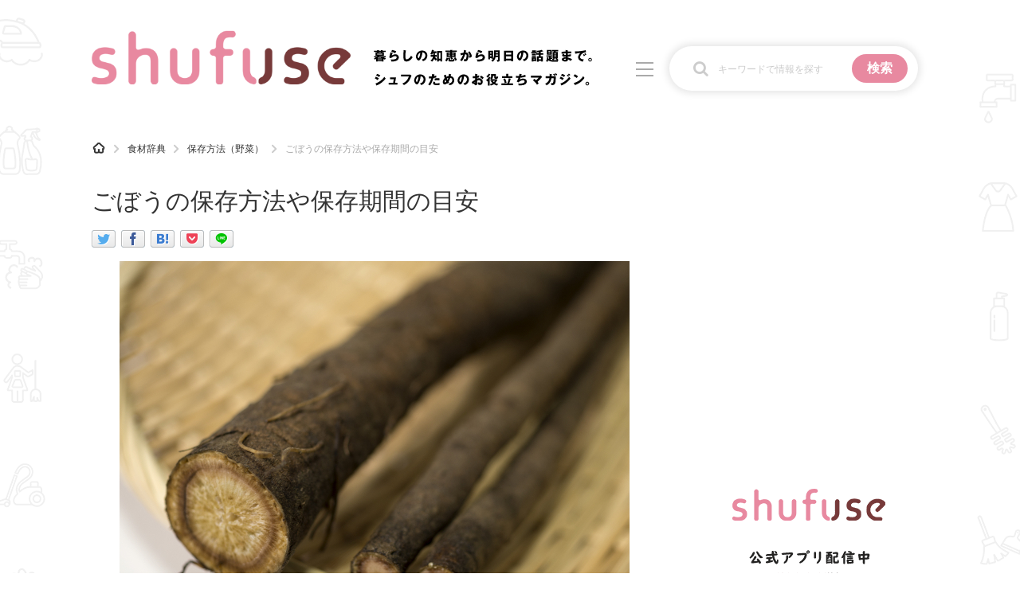

--- FILE ---
content_type: text/html; charset=UTF-8
request_url: https://shufuse.com/18355
body_size: 22992
content:
<!DOCTYPE html>
<html lang="ja">
<head>
<meta charset="UTF-8">
<!-- Global site tag (gtag.js) - Google Analytics -->
<script async src="https://www.googletagmanager.com/gtag/js?id=G-G7JVQ9RXKY"></script>
<script>
  window.dataLayer = window.dataLayer || [];
  function gtag(){dataLayer.push(arguments);}
  gtag('js', new Date());

  gtag('config', 'G-G7JVQ9RXKY', {
    'writer' : '鈴木桜子',
    'category' : '食材辞典',
    'article_type' : 'notset'
  });

  gtag('event', 'record_article_metadata', {
    'send_to' : 'G-G7JVQ9RXKY'
  });
</script>
<!-- /Global site tag (gtag.js) - Google Analytics -->
<script type="text/javascript">
  window.pbjs = window.pbjs || {};
  window.pbjs.que = window.pbjs.que || [];
</script>
<script async='async' src="https://flux-cdn.com/client/1000336/shufuse_01582.min.js"></script>

<script type="text/javascript">
  window.googletag = window.googletag || {};
  window.googletag.cmd = window.googletag.cmd || [];
</script>
<script async='async' src='https://securepubads.g.doubleclick.net/tag/js/gpt.js'></script>

<script type="text/javascript">
  window.fluxtag = {
    readyBids: {
      prebid: false,
      amazon: true,
      google: false
    },
    failSafeTimeout: 3e3,
    isFn: function isFn(object) {
      var _t = 'Function';
      var toString = Object.prototype.toString;
      return toString.call(object) === '[object ' + _t + ']';
    },
    launchAdServer: function() {
      if (!fluxtag.readyBids.prebid || !fluxtag.readyBids.amazon) {
        return;
      }
      fluxtag.requestAdServer();
    },
    requestAdServer: function() {
      if (!fluxtag.readyBids.google) {
        fluxtag.readyBids.google = true;
        googletag.cmd.push(function () {
          if (!!(pbjs.setTargetingForGPTAsync) && fluxtag.isFn(pbjs.setTargetingForGPTAsync)) {
            pbjs.que.push(function () {
              pbjs.setTargetingForGPTAsync();
            });
          }
          googletag.pubads().refresh();
        });
      }
    }
  };
</script>

<script type="text/javascript">
  setTimeout(function() {
    fluxtag.requestAdServer();
  }, fluxtag.failSafeTimeout);
</script>

<script type='text/javascript'>
  ! function (a9, a, p, s, t, A, g) {
    if (a[a9]) return;

    function q(c, r) {
      a[a9]._Q.push([c, r])
    }
    a[a9] = {
      init: function () {
        q("i", arguments)
      },
      fetchBids: function () {
        q("f", arguments)
      },
      setDisplayBids: function () {},
      targetingKeys: function () {
        return []
      },
      _Q: []
    };
    A = p.createElement(s);
    A.async = !0;
    A.src = t;
    g = p.getElementsByTagName(s)[0];
    g.parentNode.insertBefore(A, g)
  }("apstag", window, document, "script", "//c.amazon-adsystem.com/aax2/apstag.js");
  apstag.init({
    pubID: 'c06cc614-f284-4373-8e7b-e334e4dcb9d3',
    adServer: 'googletag',
    bidTimeout: 1e3,
    schain: {
      complete: 1,
      ver: '1.0',
      nodes: [{
        asi: 'i-mobile.co.jp',
        sid: '71884',
        hp: 1,
      }]
    }
  });

  googletag.cmd.push(function () {
    apstag.fetchBids({
      slots:  [{
        slotID: "div-gpt-ad-1713333952270-0",
        slotName: "/9176203/1855288",
        sizes: [[320, 100], [320, 50]]
      }, {
        slotID: "div-gpt-ad-1713334010263-0",
        slotName: "/9176203/1855289",
        sizes: [[728, 90]]
      }]
    }, function (bids) {
      googletag.cmd.push(function () {
        apstag.setDisplayBids();
        fluxtag.readyBids.amazon = true;
        fluxtag.launchAdServer();
      });
    });
  });
</script>

<script type="text/javascript">
  var imobile_gam_slots = [];
  googletag.cmd.push(function() {
    var SP_banner = googletag.sizeMapping()
    .addSize([770, 0], [])
    .addSize([0, 0], [[320, 100], [320, 50]])
    .build();
    var PC_728x90 = googletag.sizeMapping()
    .addSize([770, 0], [728, 90])
    .addSize([0, 0], [])
    .build();
    imobile_gam_slots.push(googletag.defineSlot('/9176203,21789970986/1855288', [[320, 100], [320, 50]], 'div-gpt-ad-1713333952270-0').defineSizeMapping(SP_banner).addService(googletag.pubads()));
    imobile_gam_slots.push(googletag.defineSlot('/9176203,21789970986/1855289', [728, 90], 'div-gpt-ad-1713334010263-0').defineSizeMapping(PC_728x90).addService(googletag.pubads()));
    var isSameSite = document.referrer.indexOf('shufuse.com') > 0?'1':'0';
    googletag.pubads().setTargeting("shufuse_path",isSameSite);
    googletag.pubads().enableSingleRequest();
    googletag.pubads().collapseEmptyDivs();
    googletag.pubads().disableInitialLoad();
    googletag.enableServices();

    if (!!(window.pbFlux) && !!(window.pbFlux.prebidBidder) && fluxtag.isFn(window.pbFlux.prebidBidder)) {
      pbjs.que.push(function () {
        window.pbFlux.prebidBidder();
      });
    } else {
      fluxtag.readyBids.prebid = true;
      fluxtag.launchAdServer();
    }
  });
</script>
<!-- Geniee Wrapper Head Tag -->
<script>
  window.gnshbrequest = window.gnshbrequest || {cmd:[]};
  window.gnshbrequest.cmd.push(function(){
    window.gnshbrequest.forceInternalRequest();
  });
</script>
<script async src="https://securepubads.g.doubleclick.net/tag/js/gpt.js"></script>
<script async src="https://cpt.geniee.jp/hb/v1/222401/2785/wrapper.min.js"></script>
<!-- /Geniee Wrapper Head Tag -->  <meta name="viewport" content="width=device-width,initial-scale=1.0">
<link rel="alternate" type="application/rss+xml" title="シュフーズ RSS Feed" href="https://shufuse.com/?feed=rss2feed" />
<meta name="description" content="きんぴらやサラダ、炊き込みご飯など、ごぼうは色々な食べ方ができる便利な食材。また食物繊維がかなり豊富で、栄養面から見てもぜひ積極的に食べたい野菜です。そんなごぼうですが、長持ちさせられるか否かは保存の場所や方法によって決まります。ごぼうのベストな保存場所・保存方法とは？質の良いごぼうの選び方などと合わせてご紹介します。" />
<meta name="keywords" content="ごぼう,保存" />
<!-- OGP -->
<meta property="og:type" content="article">
<meta property="og:description" content="きんぴらやサラダ、炊き込みご飯など、ごぼうは色々な食べ方ができる便利な食材。また食物繊維がかなり豊富で、栄養面から見てもぜひ積極的に食べたい野菜です。そんなごぼうですが、長持ちさせられるか否かは保存の場所や方法によって決まります。ごぼうのベストな保存場所・保存方法とは？質の良いごぼうの選び方などと合わせてご紹介します。">
<meta property="og:title" content="ごぼうの保存方法や保存期間の目安">
<meta property="og:url" content="https://shufuse.com/18355">
<meta property="og:image" content="https://shufuse.com/wp-content/uploads/2030/06/187085538s.jpeg">
<meta name="thumbnail" content="https://shufuse.com/wp-content/uploads/2030/06/187085538s.jpeg">
<meta property="og:site_name" content="シュフーズ">
<meta property="og:locale" content="ja_JP">
<!-- /OGP -->
<!-- Twitter Card -->
<meta name="twitter:card" content="summary_large_image">
<meta name="twitter:description" content="きんぴらやサラダ、炊き込みご飯など、ごぼうは色々な食べ方ができる便利な食材。また食物繊維がかなり豊富で、栄養面から見てもぜひ積極的に食べたい野菜です。そんなごぼうですが、長持ちさせられるか否かは保存の場所や方法によって決まります。ごぼうのベストな保存場所・保存方法とは？質の良いごぼうの選び方などと合わせてご紹介します。">
<meta name="twitter:title" content="ごぼうの保存方法や保存期間の目安">
<meta name="twitter:url" content="https://shufuse.com/18355">
<meta name="twitter:image" content="https://shufuse.com/wp-content/uploads/2030/06/187085538s.jpeg">
<meta name="twitter:domain" content="shufuse.com">
<meta name="twitter:creator" content="@shufuse">
<meta name="twitter:site" content="@shufuse">
<!-- /Twitter Card -->

<script async src="https://pagead2.googlesyndication.com/pagead/js/adsbygoogle.js?client=ca-pub-4313066013601810" crossorigin="anonymous"></script>

<script async src="https://securepubads.g.doubleclick.net/tag/js/gpt.js"></script>
<script>
 window.googletag = window.googletag || {cmd: []};
 googletag.cmd.push(function() {
  googletag.defineSlot('/22946769688,21789970986/847/5456/35334', [1, 1], 'div-gpt-ad-1716875648339-0').addService(googletag.pubads());
  googletag.pubads().enableSingleRequest();
  googletag.enableServices();
 });
</script>

<style>
img {
	max-width: 100%;
}
div#main {
	width: 710px;
}
@media screen and (max-width: 767px) {
	div#main {
		float: none;
		width: auto;
	}
}
#sidebar {
	float: right;
	width: 300px;
}
@media screen and (max-width: 767px) {
	#sidebar {
		float: none;
		width: auto;
	}
}
</style>
<title>ごぼうの保存方法や保存期間の目安 &#8211; シュフーズ</title>
<meta name='robots' content='max-image-preview:large' />
	<style>img:is([sizes="auto" i], [sizes^="auto," i]) { contain-intrinsic-size: 3000px 1500px }</style>
	<link rel='dns-prefetch' href='//challenges.cloudflare.com' />
<script type="text/javascript" id="wpp-js" src="https://shufuse.com/wp-content/plugins/wordpress-popular-posts/assets/js/wpp.min.js?ver=7.3.6" data-sampling="1" data-sampling-rate="20" data-api-url="https://shufuse.com/wp-json/wordpress-popular-posts" data-post-id="18355" data-token="91c1c3edb2" data-lang="0" data-debug="0"></script>
<link rel='stylesheet' id='simplicity-style-css' href='//shufuse.com/wp-content/cache/wpfc-minified/e78lurv/fcp87.css' type='text/css' media='all' />
<link rel='stylesheet' id='responsive-style-css' href='//shufuse.com/wp-content/cache/wpfc-minified/2o15sclf/fcp87.css' type='text/css' media='all' />
<link rel='stylesheet' id='font-awesome-style-css' href='//shufuse.com/wp-content/cache/wpfc-minified/m0oy6bqh/fcp87.css' type='text/css' media='all' />
<link rel='stylesheet' id='icomoon-style-css' href='//shufuse.com/wp-content/cache/wpfc-minified/70bxtkbr/fcp87.css' type='text/css' media='all' />
<link rel='stylesheet' id='responsive-mode-style-css' href='//shufuse.com/wp-content/cache/wpfc-minified/7nypd8y2/fcp87.css' type='text/css' media='all' />
<link rel='stylesheet' id='narrow-style-css' href='//shufuse.com/wp-content/cache/wpfc-minified/q76z4qgt/fcp87.css' type='text/css' media='all' />
<link rel='stylesheet' id='media-style-css' href='//shufuse.com/wp-content/cache/wpfc-minified/325f47wx/fcp87.css' type='text/css' media='all' />
<link rel='stylesheet' id='extension-style-css' href='//shufuse.com/wp-content/cache/wpfc-minified/eup6ex5e/fcp87.css' type='text/css' media='all' />
<style id='extension-style-inline-css' type='text/css'>
#site-title a{color:#fff}#navi ul,#navi ul.sub-menu,#navi ul.children{background-color:#9b9b9b;border-color:#9b9b9b}#navi ul li a{color:#eaeaea}#footer{background-color:#f4f4f4}#h-top{min-height:45px}.ad-space{text-align:center}ul.snsp li.twitter-page a span{background-color:#55acee}ul.snsp li.facebook-page a span{background-color:#3b5998}ul.snsp li.google-plus-page a span{background-color:#dd4b39}ul.snsp li.instagram-page a span{background-color:#3f729b}ul.snsp li.hatebu-page a span{background-color:#008fde}ul.snsp li.pinterest-page a span{background-color:#cc2127}ul.snsp li.youtube-page a span{background-color:#e52d27}ul.snsp li.flickr-page a span{background-color:#1d1d1b}ul.snsp li.github-page a span{background-color:#24292e}ul.snsp li.line-page a span{background-color:#00c300}ul.snsp li.feedly-page a span{background-color:#87bd33}ul.snsp li.push7-page a span{background-color:#eeac00}ul.snsp li.rss-page a span{background-color:#fe9900}ul.snsp li a:hover{opacity:.7}#footer{background-color:transparent;color:#000}#footer-widget{color:#000}#footer a{color:}#footer h3{color:#333}#copyright a{color:#111}#s{background-color:#f3f3f3}#header .alignleft{margin-right:30px;max-width:none} .entry-thumb img,.related-entry-thumb img,.widget_new_entries ul li img,.widget_new_popular ul li img,.widget_popular_ranking ul li img,#prev-next img,.widget_new_entries .new-entrys-large .new-entry img{border-radius:10px} .related-entry-thumbnail{height:230px;width:160px;margin-right:10px}.related-entry-thumbnail .related-entry-title a{font-size:14px}.related-entry-thumbnail img{width:160px;height:auto} #main .social-count{display:none} .arrow-box{display:none}#sns-group-top .balloon-btn-set{width:auto} body{word-wrap:break-word}
</style>
<link rel='stylesheet' id='child-style-css' href='//shufuse.com/wp-content/cache/wpfc-minified/6kg6957p/fcp87.css' type='text/css' media='all' />
<link rel='stylesheet' id='child-responsive-mode-style-css' href='//shufuse.com/wp-content/cache/wpfc-minified/ldtbl87n/fcp87.css' type='text/css' media='all' />
<link rel='stylesheet' id='print-style-css' href='//shufuse.com/wp-content/cache/wpfc-minified/kl3hmurr/fcp87.css' type='text/css' media='print' />
<link rel='stylesheet' id='sns-twitter-type-style-css' href='//shufuse.com/wp-content/cache/wpfc-minified/m0wb2py8/fcp87.css' type='text/css' media='all' />
<link rel='stylesheet' id='wp-block-library-css' href='//shufuse.com/wp-content/cache/wpfc-minified/11n8f4mg/fcp87.css' type='text/css' media='all' />
<style id='classic-theme-styles-inline-css' type='text/css'>
/*! This file is auto-generated */
.wp-block-button__link{color:#fff;background-color:#32373c;border-radius:9999px;box-shadow:none;text-decoration:none;padding:calc(.667em + 2px) calc(1.333em + 2px);font-size:1.125em}.wp-block-file__button{background:#32373c;color:#fff;text-decoration:none}
</style>
<style id='global-styles-inline-css' type='text/css'>
:root{--wp--preset--aspect-ratio--square: 1;--wp--preset--aspect-ratio--4-3: 4/3;--wp--preset--aspect-ratio--3-4: 3/4;--wp--preset--aspect-ratio--3-2: 3/2;--wp--preset--aspect-ratio--2-3: 2/3;--wp--preset--aspect-ratio--16-9: 16/9;--wp--preset--aspect-ratio--9-16: 9/16;--wp--preset--color--black: #000000;--wp--preset--color--cyan-bluish-gray: #abb8c3;--wp--preset--color--white: #ffffff;--wp--preset--color--pale-pink: #f78da7;--wp--preset--color--vivid-red: #cf2e2e;--wp--preset--color--luminous-vivid-orange: #ff6900;--wp--preset--color--luminous-vivid-amber: #fcb900;--wp--preset--color--light-green-cyan: #7bdcb5;--wp--preset--color--vivid-green-cyan: #00d084;--wp--preset--color--pale-cyan-blue: #8ed1fc;--wp--preset--color--vivid-cyan-blue: #0693e3;--wp--preset--color--vivid-purple: #9b51e0;--wp--preset--gradient--vivid-cyan-blue-to-vivid-purple: linear-gradient(135deg,rgba(6,147,227,1) 0%,rgb(155,81,224) 100%);--wp--preset--gradient--light-green-cyan-to-vivid-green-cyan: linear-gradient(135deg,rgb(122,220,180) 0%,rgb(0,208,130) 100%);--wp--preset--gradient--luminous-vivid-amber-to-luminous-vivid-orange: linear-gradient(135deg,rgba(252,185,0,1) 0%,rgba(255,105,0,1) 100%);--wp--preset--gradient--luminous-vivid-orange-to-vivid-red: linear-gradient(135deg,rgba(255,105,0,1) 0%,rgb(207,46,46) 100%);--wp--preset--gradient--very-light-gray-to-cyan-bluish-gray: linear-gradient(135deg,rgb(238,238,238) 0%,rgb(169,184,195) 100%);--wp--preset--gradient--cool-to-warm-spectrum: linear-gradient(135deg,rgb(74,234,220) 0%,rgb(151,120,209) 20%,rgb(207,42,186) 40%,rgb(238,44,130) 60%,rgb(251,105,98) 80%,rgb(254,248,76) 100%);--wp--preset--gradient--blush-light-purple: linear-gradient(135deg,rgb(255,206,236) 0%,rgb(152,150,240) 100%);--wp--preset--gradient--blush-bordeaux: linear-gradient(135deg,rgb(254,205,165) 0%,rgb(254,45,45) 50%,rgb(107,0,62) 100%);--wp--preset--gradient--luminous-dusk: linear-gradient(135deg,rgb(255,203,112) 0%,rgb(199,81,192) 50%,rgb(65,88,208) 100%);--wp--preset--gradient--pale-ocean: linear-gradient(135deg,rgb(255,245,203) 0%,rgb(182,227,212) 50%,rgb(51,167,181) 100%);--wp--preset--gradient--electric-grass: linear-gradient(135deg,rgb(202,248,128) 0%,rgb(113,206,126) 100%);--wp--preset--gradient--midnight: linear-gradient(135deg,rgb(2,3,129) 0%,rgb(40,116,252) 100%);--wp--preset--font-size--small: 13px;--wp--preset--font-size--medium: 20px;--wp--preset--font-size--large: 36px;--wp--preset--font-size--x-large: 42px;--wp--preset--spacing--20: 0.44rem;--wp--preset--spacing--30: 0.67rem;--wp--preset--spacing--40: 1rem;--wp--preset--spacing--50: 1.5rem;--wp--preset--spacing--60: 2.25rem;--wp--preset--spacing--70: 3.38rem;--wp--preset--spacing--80: 5.06rem;--wp--preset--shadow--natural: 6px 6px 9px rgba(0, 0, 0, 0.2);--wp--preset--shadow--deep: 12px 12px 50px rgba(0, 0, 0, 0.4);--wp--preset--shadow--sharp: 6px 6px 0px rgba(0, 0, 0, 0.2);--wp--preset--shadow--outlined: 6px 6px 0px -3px rgba(255, 255, 255, 1), 6px 6px rgba(0, 0, 0, 1);--wp--preset--shadow--crisp: 6px 6px 0px rgba(0, 0, 0, 1);}:where(.is-layout-flex){gap: 0.5em;}:where(.is-layout-grid){gap: 0.5em;}body .is-layout-flex{display: flex;}.is-layout-flex{flex-wrap: wrap;align-items: center;}.is-layout-flex > :is(*, div){margin: 0;}body .is-layout-grid{display: grid;}.is-layout-grid > :is(*, div){margin: 0;}:where(.wp-block-columns.is-layout-flex){gap: 2em;}:where(.wp-block-columns.is-layout-grid){gap: 2em;}:where(.wp-block-post-template.is-layout-flex){gap: 1.25em;}:where(.wp-block-post-template.is-layout-grid){gap: 1.25em;}.has-black-color{color: var(--wp--preset--color--black) !important;}.has-cyan-bluish-gray-color{color: var(--wp--preset--color--cyan-bluish-gray) !important;}.has-white-color{color: var(--wp--preset--color--white) !important;}.has-pale-pink-color{color: var(--wp--preset--color--pale-pink) !important;}.has-vivid-red-color{color: var(--wp--preset--color--vivid-red) !important;}.has-luminous-vivid-orange-color{color: var(--wp--preset--color--luminous-vivid-orange) !important;}.has-luminous-vivid-amber-color{color: var(--wp--preset--color--luminous-vivid-amber) !important;}.has-light-green-cyan-color{color: var(--wp--preset--color--light-green-cyan) !important;}.has-vivid-green-cyan-color{color: var(--wp--preset--color--vivid-green-cyan) !important;}.has-pale-cyan-blue-color{color: var(--wp--preset--color--pale-cyan-blue) !important;}.has-vivid-cyan-blue-color{color: var(--wp--preset--color--vivid-cyan-blue) !important;}.has-vivid-purple-color{color: var(--wp--preset--color--vivid-purple) !important;}.has-black-background-color{background-color: var(--wp--preset--color--black) !important;}.has-cyan-bluish-gray-background-color{background-color: var(--wp--preset--color--cyan-bluish-gray) !important;}.has-white-background-color{background-color: var(--wp--preset--color--white) !important;}.has-pale-pink-background-color{background-color: var(--wp--preset--color--pale-pink) !important;}.has-vivid-red-background-color{background-color: var(--wp--preset--color--vivid-red) !important;}.has-luminous-vivid-orange-background-color{background-color: var(--wp--preset--color--luminous-vivid-orange) !important;}.has-luminous-vivid-amber-background-color{background-color: var(--wp--preset--color--luminous-vivid-amber) !important;}.has-light-green-cyan-background-color{background-color: var(--wp--preset--color--light-green-cyan) !important;}.has-vivid-green-cyan-background-color{background-color: var(--wp--preset--color--vivid-green-cyan) !important;}.has-pale-cyan-blue-background-color{background-color: var(--wp--preset--color--pale-cyan-blue) !important;}.has-vivid-cyan-blue-background-color{background-color: var(--wp--preset--color--vivid-cyan-blue) !important;}.has-vivid-purple-background-color{background-color: var(--wp--preset--color--vivid-purple) !important;}.has-black-border-color{border-color: var(--wp--preset--color--black) !important;}.has-cyan-bluish-gray-border-color{border-color: var(--wp--preset--color--cyan-bluish-gray) !important;}.has-white-border-color{border-color: var(--wp--preset--color--white) !important;}.has-pale-pink-border-color{border-color: var(--wp--preset--color--pale-pink) !important;}.has-vivid-red-border-color{border-color: var(--wp--preset--color--vivid-red) !important;}.has-luminous-vivid-orange-border-color{border-color: var(--wp--preset--color--luminous-vivid-orange) !important;}.has-luminous-vivid-amber-border-color{border-color: var(--wp--preset--color--luminous-vivid-amber) !important;}.has-light-green-cyan-border-color{border-color: var(--wp--preset--color--light-green-cyan) !important;}.has-vivid-green-cyan-border-color{border-color: var(--wp--preset--color--vivid-green-cyan) !important;}.has-pale-cyan-blue-border-color{border-color: var(--wp--preset--color--pale-cyan-blue) !important;}.has-vivid-cyan-blue-border-color{border-color: var(--wp--preset--color--vivid-cyan-blue) !important;}.has-vivid-purple-border-color{border-color: var(--wp--preset--color--vivid-purple) !important;}.has-vivid-cyan-blue-to-vivid-purple-gradient-background{background: var(--wp--preset--gradient--vivid-cyan-blue-to-vivid-purple) !important;}.has-light-green-cyan-to-vivid-green-cyan-gradient-background{background: var(--wp--preset--gradient--light-green-cyan-to-vivid-green-cyan) !important;}.has-luminous-vivid-amber-to-luminous-vivid-orange-gradient-background{background: var(--wp--preset--gradient--luminous-vivid-amber-to-luminous-vivid-orange) !important;}.has-luminous-vivid-orange-to-vivid-red-gradient-background{background: var(--wp--preset--gradient--luminous-vivid-orange-to-vivid-red) !important;}.has-very-light-gray-to-cyan-bluish-gray-gradient-background{background: var(--wp--preset--gradient--very-light-gray-to-cyan-bluish-gray) !important;}.has-cool-to-warm-spectrum-gradient-background{background: var(--wp--preset--gradient--cool-to-warm-spectrum) !important;}.has-blush-light-purple-gradient-background{background: var(--wp--preset--gradient--blush-light-purple) !important;}.has-blush-bordeaux-gradient-background{background: var(--wp--preset--gradient--blush-bordeaux) !important;}.has-luminous-dusk-gradient-background{background: var(--wp--preset--gradient--luminous-dusk) !important;}.has-pale-ocean-gradient-background{background: var(--wp--preset--gradient--pale-ocean) !important;}.has-electric-grass-gradient-background{background: var(--wp--preset--gradient--electric-grass) !important;}.has-midnight-gradient-background{background: var(--wp--preset--gradient--midnight) !important;}.has-small-font-size{font-size: var(--wp--preset--font-size--small) !important;}.has-medium-font-size{font-size: var(--wp--preset--font-size--medium) !important;}.has-large-font-size{font-size: var(--wp--preset--font-size--large) !important;}.has-x-large-font-size{font-size: var(--wp--preset--font-size--x-large) !important;}
:where(.wp-block-post-template.is-layout-flex){gap: 1.25em;}:where(.wp-block-post-template.is-layout-grid){gap: 1.25em;}
:where(.wp-block-columns.is-layout-flex){gap: 2em;}:where(.wp-block-columns.is-layout-grid){gap: 2em;}
:root :where(.wp-block-pullquote){font-size: 1.5em;line-height: 1.6;}
</style>
<link rel='stylesheet' id='contact-form-7-css' href='//shufuse.com/wp-content/cache/wpfc-minified/r3zs1h7/fcp87.css' type='text/css' media='all' />
<script type="text/javascript" src="https://shufuse.com/wp-includes/js/jquery/jquery.min.js?ver=3.7.1" id="jquery-core-js"></script>
<script type="text/javascript" src="https://shufuse.com/wp-includes/js/jquery/jquery-migrate.min.js?ver=3.4.1" id="jquery-migrate-js"></script>
<link rel='shortlink' href='https://shufuse.com/?p=18355' />
<link rel="alternate" title="oEmbed (JSON)" type="application/json+oembed" href="https://shufuse.com/wp-json/oembed/1.0/embed?url=https%3A%2F%2Fshufuse.com%2F18355" />
<link rel="alternate" title="oEmbed (XML)" type="text/xml+oembed" href="https://shufuse.com/wp-json/oembed/1.0/embed?url=https%3A%2F%2Fshufuse.com%2F18355&#038;format=xml" />
            <style id="wpp-loading-animation-styles">@-webkit-keyframes bgslide{from{background-position-x:0}to{background-position-x:-200%}}@keyframes bgslide{from{background-position-x:0}to{background-position-x:-200%}}.wpp-widget-block-placeholder,.wpp-shortcode-placeholder{margin:0 auto;width:60px;height:3px;background:#dd3737;background:linear-gradient(90deg,#dd3737 0%,#571313 10%,#dd3737 100%);background-size:200% auto;border-radius:3px;-webkit-animation:bgslide 1s infinite linear;animation:bgslide 1s infinite linear}</style>
            <link rel="canonical" href="https://shufuse.com/18355">
<!-- JSON-LD -->
<script type="application/ld+json">
{
  "@context": "https://schema.org",
  "@type": "Article",
  "mainEntityOfPage":{
    "@type":"WebPage",
    "@id":"https://shufuse.com/18355"
  },
  "headline": "ごぼうの保存方法や保存期間の目安",
  "datePublished": "2019-06-30T17:00:22+09:00",
  "dateModified": "2021-02-06T04:06:02+09:00"
}
</script>
<link rel="icon" href="https://shufuse.com/wp-content/uploads/2020/11/cropped-shufuse-icon-pink-32x32.png" sizes="32x32" />
<link rel="icon" href="https://shufuse.com/wp-content/uploads/2020/11/cropped-shufuse-icon-pink-192x192.png" sizes="192x192" />
<link rel="apple-touch-icon" href="https://shufuse.com/wp-content/uploads/2020/11/cropped-shufuse-icon-pink-180x180.png" />
<meta name="msapplication-TileImage" content="https://shufuse.com/wp-content/uploads/2020/11/cropped-shufuse-icon-pink-270x270.png" />
</head>
  <body class="wp-singular post-template-default single single-post postid-18355 single-format-standard wp-theme-simplicity2 wp-child-theme-simplicity2-custom categoryid-7 categoryid-127" itemscope itemtype="http://schema.org/WebPage">
	<!-- ボディ用 -->
<!-- /9176203,21789970986/1855288 SP 下部固定オーバーレイ <body>のすぐ下に設置してください -->
<div style='position:fixed;bottom:0;left:0;right:0;width:100%;background:rgba(0, 0, 0, 0);z-index:99998;text-align:center;transform:translate3d(0, 0, 0);'>
<div id='div-gpt-ad-1713333952270-0' style='margin:auto;text-align:center;z-index:99999;'>
  <script>
    googletag.cmd.push(function() { googletag.display('div-gpt-ad-1713333952270-0'); });
  </script>
</div>
</div>

<!-- /9176203,21789970986/1855289 PC 下部固定オーバーレイ_728×90 <body>のすぐ下に設置してください -->
<div style='position:fixed;bottom:0;left:0;right:0;width:100%;background:rgba(0, 0, 0, 0);z-index:99998;text-align:center;transform:translate3d(0, 0, 0);'>
<div id='div-gpt-ad-1713334010263-0' style='margin:auto;text-align:center;z-index:99999;'>
  <script>
    googletag.cmd.push(function() { googletag.display('div-gpt-ad-1713334010263-0'); });
  </script>
</div>
</div>    <div id="container">
						      <!-- header -->
      <header itemscope itemtype="http://schema.org/WPHeader">
        <div id="header" class="clearfix">
          <input type="checkbox" id="gnav-menustate">
          <div id="header-in">

                        <div id="h-top">

              <div class="alignleft top-title-catchphrase">
                <div id="site-title" itemscope itemtype="http://schema.org/Organization">
  <a href="https://shufuse.com/"><img src="https://shufuse.com/wp-content/themes/simplicity2-custom/images/logo.png" alt="シュフーズ" class="site-title-img" /></a></div>
<div id="site-description">
	<img src="https://shufuse.com/wp-content/themes/simplicity2-custom/images/site-description.png" alt="暮らしの知恵から明日の話題まで。シュフのためのお役立ちマガジン。">
</div>
<label for="gnav-menustate" aria-hidden="true">
	<span class="menu-trigger">
		<span></span>
		<span></span>
		<span></span>
	</span>
</label>
<div class="search_box">
	<form role="search" method="get" class="search-form" action="https://shufuse.com/">
		<div class="search-form_inner">
			<input class="search-field" type="search" value="" name="s" placeholder="キーワードで情報を探す">
			<input type="submit" class="search-submit" value="検索">
		</div>
	</form>
</div>
<div class="search_page_link">
	<a href="https://shufuse.com/search_form"><img src="https://shufuse.com/wp-content/themes/simplicity2-custom/images/icon_search.png" alt="検索"></a>
</div>
              </div>

            </div>
            <div class="gnav-content">
	<div class="gnav_title">CATEGORY<span>記事カテゴリ</span></div>
	<nav>
		<ul class="cat_list">
						<li>
				<a href="https://shufuse.com/category/%e6%b0%97%e3%81%ab%e3%81%aa%e3%82%8b">
					<div class="icon"><img src="https://shufuse.com/wp-content/themes/simplicity2-custom/images/category-icon/no-icon.png" alt=""></div>
					<div class="category_name"><span>気になる</span></div>
				</a>
			</li>
						<li>
				<a href="https://shufuse.com/category/%e9%81%8b%e6%b0%97">
					<div class="icon"><img src="https://shufuse.com/wp-content/themes/simplicity2-custom/images/category-icon/41.png" alt=""></div>
					<div class="category_name"><span>運気</span></div>
				</a>
			</li>
						<li>
				<a href="https://shufuse.com/category/%e6%b4%97%e6%bf%af">
					<div class="icon"><img src="https://shufuse.com/wp-content/themes/simplicity2-custom/images/category-icon/15.png" alt=""></div>
					<div class="category_name"><span>洗濯</span></div>
				</a>
			</li>
						<li>
				<a href="https://shufuse.com/category/%e7%94%9f%e6%b4%bb%e3%81%ae%e7%9f%a5%e6%81%b5">
					<div class="icon"><img src="https://shufuse.com/wp-content/themes/simplicity2-custom/images/category-icon/9.png" alt=""></div>
					<div class="category_name"><span>生活の知恵</span></div>
				</a>
			</li>
						<li>
				<a href="https://shufuse.com/category/%e3%81%8a%e9%87%91">
					<div class="icon"><img src="https://shufuse.com/wp-content/themes/simplicity2-custom/images/category-icon/5.png" alt=""></div>
					<div class="category_name"><span>お金</span></div>
				</a>
			</li>
						<li>
				<a href="https://shufuse.com/category/%e6%8e%83%e9%99%a4">
					<div class="icon"><img src="https://shufuse.com/wp-content/themes/simplicity2-custom/images/category-icon/14.png" alt=""></div>
					<div class="category_name"><span>掃除</span></div>
				</a>
			</li>
						<li>
				<a href="https://shufuse.com/category/%e3%83%9e%e3%83%8a%e3%83%bc">
					<div class="icon"><img src="https://shufuse.com/wp-content/themes/simplicity2-custom/images/category-icon/31.png" alt=""></div>
					<div class="category_name"><span>マナー</span></div>
				</a>
			</li>
						<li>
				<a href="https://shufuse.com/category/%e8%b6%a3%e5%91%b3">
					<div class="icon"><img src="https://shufuse.com/wp-content/themes/simplicity2-custom/images/category-icon/27.png" alt=""></div>
					<div class="category_name"><span>趣味</span></div>
				</a>
			</li>
						<li>
				<a href="https://shufuse.com/category/%e9%a3%9f%e6%9d%90%e8%be%9e%e5%85%b8">
					<div class="icon"><img src="https://shufuse.com/wp-content/themes/simplicity2-custom/images/category-icon/7.png" alt=""></div>
					<div class="category_name"><span>食材辞典</span></div>
				</a>
			</li>
						<li>
				<a href="https://shufuse.com/category/recommend">
					<div class="icon"><img src="https://shufuse.com/wp-content/themes/simplicity2-custom/images/category-icon/48.png" alt=""></div>
					<div class="category_name"><span>おすすめ</span></div>
				</a>
			</li>
					</ul>
	</nav>
</div>
          </div>
        </div>
      </header>
			
      
      <!-- 本体部分 -->
      <div id="body">
        <div id="body-in" class="cf">

          


<div id="before-main">
<div id="breadcrumb" class="inner"><ul itemscope itemtype="http://schema.org/BreadcrumbList"><li itemprop="itemListElement" itemscope itemtype="http://schema.org/ListItem"><a itemprop="item" href="https://shufuse.com/"><span itemprop="name" class="sr-only">HOME</span><img src="https://shufuse.com/wp-content/themes/simplicity2-custom/images/icon_home.png" alt=""></a><meta itemprop="position" content="1" /></li><li itemprop="itemListElement" itemscope itemtype="http://schema.org/ListItem"><a itemprop="item" href="https://shufuse.com/category/%e9%a3%9f%e6%9d%90%e8%be%9e%e5%85%b8"><span itemprop="name">食材辞典</span></a><meta itemprop="position" content="2" /></li><li itemprop="itemListElement" itemscope itemtype="http://schema.org/ListItem"><a itemprop="item" href="https://shufuse.com/category/%e9%a3%9f%e6%9d%90%e8%be%9e%e5%85%b8/%e4%bf%9d%e5%ad%98%e6%96%b9%e6%b3%95%ef%bc%88%e9%87%8e%e8%8f%9c%ef%bc%89"><span itemprop="name">保存方法（野菜）</span></a><meta itemprop="position" content="3" /></li><li><span>ごぼうの保存方法や保存期間の目安</span></li></ul></div>
<!-- / .before-main -->
</div>
          <!-- main -->
          <main itemscope itemprop="mainContentOfPage">
                        <div id="main" itemscope itemtype="http://schema.org/Blog">
            
  
  <div id="post-18355" class="post-18355 post type-post status-publish format-standard has-post-thumbnail hentry category-7 category-127">
  <article class="article">
  
  
  <header>
    <h1 class="entry-title">ごぼうの保存方法や保存期間の目安</h1>


    
    <p class="post-meta">
      
                <span class="post-date"><span class="fa fa-clock-o fa-fw"></span><span class="entry-date date published">2019/6/30</span></span>
              <span class="post-update"><span class="fa fa-history fa-fw"></span><time class="entry-date date updated" datetime="2021-02-06T04:06:02+09:00">2021/2/6</time></span>
    
      <span class="category"><span class="fa fa-folder fa-fw"></span><a href="https://shufuse.com/category/%e9%a3%9f%e6%9d%90%e8%be%9e%e5%85%b8" rel="category tag">食材辞典</a><span class="category-separator">, </span><a href="https://shufuse.com/category/%e9%a3%9f%e6%9d%90%e8%be%9e%e5%85%b8/%e4%bf%9d%e5%ad%98%e6%96%b9%e6%b3%95%ef%bc%88%e9%87%8e%e8%8f%9c%ef%bc%89" rel="category tag">保存方法（野菜）</a></span>

      
      
      
      
      
    </p>

    
    
    <div id="sns-group-top" class="sns-group sns-group-top">
<div class="sns-buttons sns-buttons-pc">
    <ul class="snsb snsb-balloon clearfix">
        <li class="balloon-btn twitter-balloon-btn">
      <span class="balloon-btn-set">
        <span class="arrow-box">
          <a href="//twitter.com/search?q=https%3A%2F%2Fshufuse.com%2F18355" target="blank" class="arrow-box-link twitter-arrow-box-link" rel="nofollow">
            <span class="social-count twitter-count"><span class="fa fa-comments"></span></span>
          </a>
        </span>
        <a href="https://twitter.com/share?text=%E3%81%94%E3%81%BC%E3%81%86%E3%81%AE%E4%BF%9D%E5%AD%98%E6%96%B9%E6%B3%95%E3%82%84%E4%BF%9D%E5%AD%98%E6%9C%9F%E9%96%93%E3%81%AE%E7%9B%AE%E5%AE%89&amp;url=https%3A%2F%2Fshufuse.com%2F18355" target="blank" class="balloon-btn-link twitter-balloon-btn-link" rel="nofollow">
          <span class="icon-twitter"></span>
        </a>
      </span>
    </li>
            <li class="balloon-btn facebook-balloon-btn">
      <span class="balloon-btn-set">
        <span class="arrow-box">
          <a href="//www.facebook.com/sharer/sharer.php?u=https://shufuse.com/18355&amp;t=%E3%81%94%E3%81%BC%E3%81%86%E3%81%AE%E4%BF%9D%E5%AD%98%E6%96%B9%E6%B3%95%E3%82%84%E4%BF%9D%E5%AD%98%E6%9C%9F%E9%96%93%E3%81%AE%E7%9B%AE%E5%AE%89" target="blank" class="arrow-box-link facebook-arrow-box-link" rel="nofollow">
            <span class="social-count facebook-count"><span class="fa fa-spinner fa-pulse"></span></span>
          </a>
        </span>
        <a href="//www.facebook.com/sharer/sharer.php?u=https://shufuse.com/18355&amp;t=%E3%81%94%E3%81%BC%E3%81%86%E3%81%AE%E4%BF%9D%E5%AD%98%E6%96%B9%E6%B3%95%E3%82%84%E4%BF%9D%E5%AD%98%E6%9C%9F%E9%96%93%E3%81%AE%E7%9B%AE%E5%AE%89" target="blank" class="balloon-btn-link facebook-balloon-btn-link" rel="nofollow">
          <span class="icon-facebook"></span>
        </a>
      </span>
    </li>
                <li class="balloon-btn hatena-balloon-btn">
      <span class="balloon-btn-set">
        <span class="arrow-box">
          <a href="//b.hatena.ne.jp/entry/s/shufuse.com/18355" target="blank" class="arrow-box-link hatena-arrow-box-link" rel="nofollow">
            <span class="social-count hatebu-count"><span class="fa fa-spinner fa-pulse"></span></span>
          </a>
        </span>
        <a href="//b.hatena.ne.jp/entry/s/shufuse.com/18355" target="blank" class="hatena-bookmark-button balloon-btn-link hatena-balloon-btn-link" data-hatena-bookmark-layout="simple" title="ごぼうの保存方法や保存期間の目安" rel="nofollow">
          <span class="icon-hatena"></span>
        </a>
      </span>
    </li>
            <li class="balloon-btn pocket-balloon-btn">
      <span class="balloon-btn-set">
        <span class="arrow-box">
          <a href="//getpocket.com/edit?url=https://shufuse.com/18355" target="blank" class="arrow-box-link pocket-arrow-box-link" rel="nofollow">
            <span class="social-count pocket-count"><span class="fa fa-spinner fa-pulse"></span></span>
          </a>
        </span>
        <a href="//getpocket.com/edit?url=https://shufuse.com/18355" target="blank" class="balloon-btn-link pocket-balloon-btn-link" rel="nofollow">
          <span class="icon-pocket"></span>
        </a>
      </span>
    </li>
            <li class="balloon-btn line-balloon-btn">
      <span class="balloon-btn-set">
        <span class="arrow-box">
          <a href="//timeline.line.me/social-plugin/share?url=https%3A%2F%2Fshufuse.com%2F18355" target="blank" class="arrow-box-link line-arrow-box-link" rel="nofollow">
            LINE!
          </a>
        </span>
        <a href="//timeline.line.me/social-plugin/share?url=https%3A%2F%2Fshufuse.com%2F18355" target="blank" class="balloon-btn-link line-balloon-btn-link" rel="nofollow">
          <span class="icon-line"></span>
        </a>
      </span>
    </li>
                      </ul>
</div>
</div>
<div class="clear"></div>

      </header>

  <figure class="eye-catch">
    <img width="640" height="489" src="https://shufuse.com/wp-content/uploads/2030/06/187085538s.jpeg" class="attachment-post-thumbnail size-post-thumbnail wp-post-image" alt="ごぼう" decoding="async" fetchpriority="high" srcset="https://shufuse.com/wp-content/uploads/2030/06/187085538s.jpeg 640w, https://shufuse.com/wp-content/uploads/2030/06/187085538s-400x306.jpeg 400w, https://shufuse.com/wp-content/uploads/2030/06/187085538s-320x245.jpeg 320w" sizes="(max-width: 640px) 100vw, 640px" /></figure>

<div class="excerpt">
	<p>きんぴらやサラダ、炊き込みご飯など、ごぼうは色々な食べ方ができる便利な食材。また食物繊維がかなり豊富で、栄養面から見てもぜひ積極的に食べたい野菜です。そんなごぼうですが、長持ちさせられるか否かは保存の場所や方法によって決まります。ごぼうのベストな保存場所・保存方法とは？質の良いごぼうの選び方などと合わせてご紹介します。</p>
</div>

    
			<div class="ad-space">
		<div class="kizi-header-ad">
  <div class="ad-left">
<script async src="https://pagead2.googlesyndication.com/pagead/js/adsbygoogle.js?client=ca-pub-4313066013601810"
    crossorigin="anonymous"></script>
<!-- シュフーズ_記事H_PC（左側） -->
<ins class="adsbygoogle"
    style="display:block"
    data-ad-client="ca-pub-4313066013601810"
    data-ad-slot="1766477429"
    data-ad-format="auto"
    data-full-width-responsive="true"></ins>
<script>
    (adsbygoogle = window.adsbygoogle || []).push({});
</script>
  </div>

  <div class="ad-right">
<!-- Geniee Body Tag 1587403 -->
<div data-cptid="1587403" style="display: block;">
<script>
  window.gnshbrequest.cmd.push(function() {
    window.gnshbrequest.applyThirdPartyTag("1587403", "[data-cptid='1587403']");
  });
</script>
</div>
<!-- /Geniee Body Tag 1587403 -->
  </div>
  <div class="clear"></div>
</div>	</div>
	
	
  <div id="the-content" class="entry-content">
  <div id="ez-toc-container" class="ez-toc-v2_0_80 counter-hierarchy ez-toc-counter ez-toc-grey ez-toc-container-direction">
<div class="ez-toc-title-container">
<p class="ez-toc-title" style="cursor:inherit">目次</p>
<span class="ez-toc-title-toggle"></span></div>
<nav><ul class='ez-toc-list ez-toc-list-level-1 ' ><li class='ez-toc-page-1 ez-toc-heading-level-2'><a class="ez-toc-link ez-toc-heading-1" href="#toc_index" >ごぼうの保存方法</a></li><li class='ez-toc-page-1 ez-toc-heading-level-2'><a class="ez-toc-link ez-toc-heading-2" href="#toc_index-2" >ごぼうの保存期間の目安</a></li><li class='ez-toc-page-1 ez-toc-heading-level-2'><a class="ez-toc-link ez-toc-heading-3" href="#toc_index-3" >ごぼうの見分け方と選び方</a></li><li class='ez-toc-page-1 ez-toc-heading-level-2'><a class="ez-toc-link ez-toc-heading-4" href="#toc_index-4" >ごぼうが傷んだり腐るとどうなる</a></li><li class='ez-toc-page-1 ez-toc-heading-level-2'><a class="ez-toc-link ez-toc-heading-5" href="#toc_index-5" >まとめ</a></li></ul></nav></div>
<h2><span class="ez-toc-section" id="toc_index"></span>ごぼうの保存方法<span class="ez-toc-section-end"></span></h2>
<p><img decoding="async" class="aligncenter" src="https://shufuse.com/wp-content/uploads/2030/06/AdobeStock_99536933.jpeg" alt="ごぼう" width="640" height="427" /></p>
<p>ごぼうはどんな方法で保存するのがベストなのでしょうか？できるだけ長持ちさせられる保存方法をご紹介します。</p>
<h3>常温保存</h3>
<p>スーパーでごぼうを一本まるごと買うときは、土がついたままになっていますよね。買ってすぐ使わない場合は、土を落とさず新聞紙でくるみ、常温で保存しましょう。その方が鮮度が落ちにくく、かつ風味も長持ちします。</p>
<p>また、土つきのごぼうは「立てて」保存するのがコツです。細い方が根なので、そちらを下に向けて冷暗所の壁などに立てかけてください。</p>
<p>立てて保存する理由は、ごぼうは収穫後も上向きに成長し続けるため。よって横に寝かせてしまうと、上に伸びようとして余計なエネルギーを消費し、劣化が早まってしまうのです。</p>
<h3>冷蔵保存</h3>
<p>ごぼうは冷蔵庫で保存してもOKです。その際、一本丸ごとは冷蔵庫に入らないので、ちょうどいいサイズに切り分けても構いません。</p>
<p>まだ土がついているものは、やはり新聞紙にくるんだ後に立てて保存しましょう。冷蔵庫の中は乾燥しているため、新聞紙にプラスしてポリ袋や密閉容器に入れると、保存効果がより期待できるのでおすすめです。</p>
<p>もし既に洗って皮をむいたものなら、ラップでしっかりとくるみ、こちらも立てて保存します。ごぼうは乾燥に弱いので、冷蔵庫の乾燥した空気には触れさせないように注意してください。</p>
<h3>冷凍保存</h3>
<p>「ごぼうを冷凍!？」と思うかもしれませんが、実は冷凍でも保存ができます。むしろカットして茹でたごぼうを冷凍しておけば、長持ちするうえ使いたい時にすぐ使えて便利です。</p>
<p>ごぼうを千切りやささがきなどお好きな方法でカットしたら、1分ほどサッと茹でてザルに上げ、しっかり粗熱をとります。その後は小分けにしてラップにくるむか、ジップロックなどの保存用袋に入れてください。</p>
<p>ちなみに、保存用袋の空気は抜かないでおきましょう。冷凍後一時間ほどしたら、袋を取り出してシャカシャカ振ります。もう一度一時間ほど冷凍し再び振って冷凍庫に戻しておくと、ごぼう同士がなんとバラバラのまま凍ってくれるのです。</p>
<p>塊にならないのは、いざ使う時にとても重宝します。また粗熱をとった後に水気をしっかり拭き取るのも、ごぼう同士をくっつかせないコツです。</p>
<div class='code-block code-block-1' style='margin: 8px auto; text-align: center; display: block; clear: both;'>
<div class="ad-space">
<div>
	<div class="ad-left">
	
<script async src="https://pagead2.googlesyndication.com/pagead/js/adsbygoogle.js?client=ca-pub-4313066013601810"
     crossorigin="anonymous"></script>
<!-- シュフーズ_文中A_PC -->
<ins class="adsbygoogle"
     style="display:inline-block;width:336px;height:280px"
     data-ad-client="ca-pub-4313066013601810"
     data-ad-slot="2164208070"></ins>
<script>
     (adsbygoogle = window.adsbygoogle || []).push({});
</script>

	</div>
	<div class="ad-right">

<script async src="https://pagead2.googlesyndication.com/pagead/js/adsbygoogle.js?client=ca-pub-4313066013601810"
     crossorigin="anonymous"></script>
<!-- シュフーズ_文中A_PC -->
<ins class="adsbygoogle"
     style="display:inline-block;width:336px;height:280px"
     data-ad-client="ca-pub-4313066013601810"
     data-ad-slot="2164208070"></ins>
<script>
     (adsbygoogle = window.adsbygoogle || []).push({});
</script>

	</div>
	<div class="clear"></div>
</div>
</div>
</div>
<h2><span class="ez-toc-section" id="toc_index-2"></span>ごぼうの保存期間の目安<span class="ez-toc-section-end"></span></h2>
<p><img decoding="async" class="aligncenter" src="https://shufuse.com/wp-content/uploads/2030/06/80145084.jpg" alt="ごぼう" width="640" height="427" /></p>
<p>ごぼうの保存期間は長くて数か月・短くて数日と、保存場所や方法によってかなり差があります。</p>
<p>最も長く保存できる場所・方法は、「土に埋めて」「冷凍保存」です。この場合は2～3ヶ月ほど保存が可能です。寒冷地にお住まいの場合や、冬場から春に掛けて保存する場合におすすめします。</p>
<p>ごぼうの長さだけ縦に土を掘るのは大変なので、この場合は横に寝かせて埋めてもOK。埋める場所は、雨や雪に濡れない場所（軒下など）を選んでください。</p>
<h3>調理後は早めに食べよう</h3>
<p>逆に最も保存期間が短くなるのは、「ごぼうを調理（きんぴらごぼうやたたきごぼうなど）して」「冷蔵保存」する場合です。</p>
<p>調理しておけば食べたい時にすぐ食べられて便利ですが、やはり空気に触れる時間が長いためか、あまり長持ちはしません。目安として４~５日ほどで食べ切るようにしましょう。</p>
<p>ただし「調理して」「冷凍保存」しておくと、やや長持ちして2週間ほど保存することができます。数日中に食べきれないほど多めに調理したなら、食べ切れなそうな分は冷凍しておくといいでしょう。</p>
<h3>その他の保存について</h3>
<p>その他の保存場所・方法では、例えば「冷暗所で」「常温保存」なら1ヶ月、「冷蔵庫で」「土つきのまま」なら2ヶ月ほど保存できます。</p>
<p>しかし土を洗い落としてしまうと、冷蔵庫でも1週間ほどしか保存できません。この間に使い切れないようなら、カットして「冷凍庫で」保存するか、天日干しで乾燥させた後に保存しましょう。どちらの方法でも一ヵ月ほど保存が可能です。</p>
<p>ちなみに乾燥ごぼうを長持ちさせるなら、風通しの良い場所でしっかりと水分を飛ばしてください。水分が完全に飛んだ状態であれば常温で保存してもOKです。</p>
<h2><span class="ez-toc-section" id="toc_index-3"></span>ごぼうの見分け方と選び方<span class="ez-toc-section-end"></span></h2>
<p><img loading="lazy" decoding="async" class="aligncenter" src="https://shufuse.com/wp-content/uploads/2030/06/AdobeStock_42283769.jpeg" alt="ごぼう" width="640" height="426" /></p>
<p>ごぼうは皮がむかれているものより、皮がむかれず土のついたものがおすすめです。乾燥に弱い野菜なので、両者を比べると皮つき・土付きの方が鮮度や風味は保たれやすいと考えられます。</p>
<p>これに加えて、「全体的にまっすぐのびていること」「太さが比較的均一なこと」「ひげ根が少ないこと」も、美味しいごぼうのポイントです。特にひげ根の少なさは、栄養豊富な良い土壌で育てられた証拠と言えます。</p>
<p>ひげ根がたくさん生えたごぼうと比べれば、その味や香りの違いがはっきりと分かるでしょう。太さのあるごぼうは一見美味しそうに見えますが、あまり太過ぎるものはおすすめしません。なぜなら、ごぼうは太くなると空洞（通称「ス」）のできる可能性がアップしてしまうためです。</p>
<p>目安としては、断面の直径が10円玉より大きいものは避けましょう。中くらいの太さで、断面を見て亀裂の入っていないものを選んでください。亀裂が入っていたり、先端が萎れていたりするようなものは鮮度が落ちています。</p>
<p>また良いごぼうを選ぶなら、一度手に持ってみるのも大切です。妙に軽いものはスが入っていて、グニャッと曲がるものは水分が抜けて乾燥している可能性があります。逆にしっかりとした重さがあり、全体的に締まっているのが良品の証です。</p>
<h2><span class="ez-toc-section" id="toc_index-4"></span>ごぼうが傷んだり腐るとどうなる<span class="ez-toc-section-end"></span></h2>
<p><img loading="lazy" decoding="async" class="aligncenter" src="https://shufuse.com/wp-content/uploads/2030/06/AdobeStock_98845666.jpeg" alt="ごぼう" width="640" height="427" /></p>
<p>ごぼうは乾燥する＝傷むと水分が抜け、柔らかくなってスが入ってしまいます。こうなると食感も落ち、歯ごたえが無く食べても美味しくありません。ただ、柔らかいだけなら食べること自体は問題ないので、気付いた時点で優先的に消費しましょう。</p>
<p>ここから更に傷みが進むと、表面がヌメヌメとし始め、酸っぱい匂いもするようになります。触ると糸を引くのもかなり傷んでいるサインです。ここまで来ると「腐っている」と言えるので、もったいなくても食べるのは避けましょう。</p>
<p>また湿度の高い場所では、ごぼうにカビが生える場合もあります。やはり、こうなると食べるのはNGです。特にカビは、表面に出ている段階では既に、組織の奥深くへカビの根が入り込んでいると考えられます。</p>
<p>「カビの周辺を取り除けば大丈夫」とは思わず、カビたごぼうは見つけ次第すぐ捨てるようにしてください。</p>
<div class='code-block code-block-2' style='margin: 8px auto; text-align: center; display: block; clear: both;'>
<div class="ad-space">
<div>
	<div class="ad-left">
	
<script async src="https://pagead2.googlesyndication.com/pagead/js/adsbygoogle.js?client=ca-pub-4313066013601810"
     crossorigin="anonymous"></script>
<!-- シュフーズ_文中A_PC -->
<ins class="adsbygoogle"
     style="display:inline-block;width:336px;height:280px"
     data-ad-client="ca-pub-4313066013601810"
     data-ad-slot="2164208070"></ins>
<script>
     (adsbygoogle = window.adsbygoogle || []).push({});
</script>

	</div>
	<div class="ad-right">

<script async src="https://pagead2.googlesyndication.com/pagead/js/adsbygoogle.js?client=ca-pub-4313066013601810"
     crossorigin="anonymous"></script>
<!-- シュフーズ_文中A_PC -->
<ins class="adsbygoogle"
     style="display:inline-block;width:336px;height:280px"
     data-ad-client="ca-pub-4313066013601810"
     data-ad-slot="2164208070"></ins>
<script>
     (adsbygoogle = window.adsbygoogle || []).push({});
</script>

	</div>
	<div class="clear"></div>
</div>
</div>
</div>
<h2><span class="ez-toc-section" id="toc_index-5"></span>まとめ<span class="ez-toc-section-end"></span></h2>
<p><img loading="lazy" decoding="async" class="aligncenter" src="https://shufuse.com/wp-content/uploads/2030/06/70419928.jpg" alt="" width="640" height="427" /></p>
<p>ごぼうを長持ちさせる保存方法や、美味しいごぼうの見分け方などをご紹介しました。ごぼうは栄養豊富でとても体に良い食材です。正しく保存して健康な食生活に活かしたいですね。</p>
<p>ポイントは、「新鮮な質の良いものを選ぶこと」と「正しい方法で保存すること」です。この2つを守れば、セールで大量買いしても処理に困ることはありません！</p>
<!-- CONTENT END 2 -->
  </div>

		
  <footer>
    <!-- ページリンク -->
		
						<div class="ad-space">
			<div>
	<div class="ad-left">
	
<script async src="https://pagead2.googlesyndication.com/pagead/js/adsbygoogle.js?client=ca-pub-4313066013601810"
     crossorigin="anonymous"></script>
<!-- シュフーズ_フッターA_PC -->
<ins class="adsbygoogle"
     style="display:inline-block;width:336px;height:280px"
     data-ad-client="ca-pub-4313066013601810"
     data-ad-slot="5817101333"></ins>
<script>
     (adsbygoogle = window.adsbygoogle || []).push({});
</script>

	</div>
	<div class="ad-right">

<script async src="https://pagead2.googlesyndication.com/pagead/js/adsbygoogle.js?client=ca-pub-4313066013601810"
     crossorigin="anonymous"></script>
<!-- シュフーズ_フッターA_PC -->
<ins class="adsbygoogle"
     style="display:inline-block;width:336px;height:280px"
     data-ad-client="ca-pub-4313066013601810"
     data-ad-slot="5817101333"></ins>
<script>
     (adsbygoogle = window.adsbygoogle || []).push({});
</script>

	</div>
	<div class="clear"></div>
</div>		</div>
				
    
      <!-- 文章下広告 -->
                  

    
    <div id="sns-group" class="sns-group sns-group-bottom">
    <div class="sns-buttons sns-buttons-pc">
    <ul class="snsb snsb-balloon clearfix">
        <li class="balloon-btn twitter-balloon-btn">
      <span class="balloon-btn-set">
        <span class="arrow-box">
          <a href="//twitter.com/search?q=https%3A%2F%2Fshufuse.com%2F18355" target="blank" class="arrow-box-link twitter-arrow-box-link" rel="nofollow">
            <span class="social-count twitter-count"><span class="fa fa-comments"></span></span>
          </a>
        </span>
        <a href="https://twitter.com/share?text=%E3%81%94%E3%81%BC%E3%81%86%E3%81%AE%E4%BF%9D%E5%AD%98%E6%96%B9%E6%B3%95%E3%82%84%E4%BF%9D%E5%AD%98%E6%9C%9F%E9%96%93%E3%81%AE%E7%9B%AE%E5%AE%89&amp;url=https%3A%2F%2Fshufuse.com%2F18355" target="blank" class="balloon-btn-link twitter-balloon-btn-link" rel="nofollow">
          <span class="icon-twitter"></span>
        </a>
      </span>
    </li>
            <li class="balloon-btn facebook-balloon-btn">
      <span class="balloon-btn-set">
        <span class="arrow-box">
          <a href="//www.facebook.com/sharer/sharer.php?u=https://shufuse.com/18355&amp;t=%E3%81%94%E3%81%BC%E3%81%86%E3%81%AE%E4%BF%9D%E5%AD%98%E6%96%B9%E6%B3%95%E3%82%84%E4%BF%9D%E5%AD%98%E6%9C%9F%E9%96%93%E3%81%AE%E7%9B%AE%E5%AE%89" target="blank" class="arrow-box-link facebook-arrow-box-link" rel="nofollow">
            <span class="social-count facebook-count"><span class="fa fa-spinner fa-pulse"></span></span>
          </a>
        </span>
        <a href="//www.facebook.com/sharer/sharer.php?u=https://shufuse.com/18355&amp;t=%E3%81%94%E3%81%BC%E3%81%86%E3%81%AE%E4%BF%9D%E5%AD%98%E6%96%B9%E6%B3%95%E3%82%84%E4%BF%9D%E5%AD%98%E6%9C%9F%E9%96%93%E3%81%AE%E7%9B%AE%E5%AE%89" target="blank" class="balloon-btn-link facebook-balloon-btn-link" rel="nofollow">
          <span class="icon-facebook"></span>
        </a>
      </span>
    </li>
                <li class="balloon-btn hatena-balloon-btn">
      <span class="balloon-btn-set">
        <span class="arrow-box">
          <a href="//b.hatena.ne.jp/entry/s/shufuse.com/18355" target="blank" class="arrow-box-link hatena-arrow-box-link" rel="nofollow">
            <span class="social-count hatebu-count"><span class="fa fa-spinner fa-pulse"></span></span>
          </a>
        </span>
        <a href="//b.hatena.ne.jp/entry/s/shufuse.com/18355" target="blank" class="hatena-bookmark-button balloon-btn-link hatena-balloon-btn-link" data-hatena-bookmark-layout="simple" title="ごぼうの保存方法や保存期間の目安" rel="nofollow">
          <span class="icon-hatena"></span>
        </a>
      </span>
    </li>
            <li class="balloon-btn pocket-balloon-btn">
      <span class="balloon-btn-set">
        <span class="arrow-box">
          <a href="//getpocket.com/edit?url=https://shufuse.com/18355" target="blank" class="arrow-box-link pocket-arrow-box-link" rel="nofollow">
            <span class="social-count pocket-count"><span class="fa fa-spinner fa-pulse"></span></span>
          </a>
        </span>
        <a href="//getpocket.com/edit?url=https://shufuse.com/18355" target="blank" class="balloon-btn-link pocket-balloon-btn-link" rel="nofollow">
          <span class="icon-pocket"></span>
        </a>
      </span>
    </li>
            <li class="balloon-btn line-balloon-btn">
      <span class="balloon-btn-set">
        <span class="arrow-box">
          <a href="//timeline.line.me/social-plugin/share?url=https%3A%2F%2Fshufuse.com%2F18355" target="blank" class="arrow-box-link line-arrow-box-link" rel="nofollow">
            LINE!
          </a>
        </span>
        <a href="//timeline.line.me/social-plugin/share?url=https%3A%2F%2Fshufuse.com%2F18355" target="blank" class="balloon-btn-link line-balloon-btn-link" rel="nofollow">
          <span class="icon-line"></span>
        </a>
      </span>
    </li>
                      </ul>
</div>

        </div>

				<script src="https://cdn.jsdelivr.net/npm/clipboard@2.0.8/dist/clipboard.min.js"></script>
		<div class="copy_btn" data-clipboard-text="ごぼうの保存方法や保存期間の目安 https://shufuse.com/18355">この記事のタイトルとURLをコピーする</div>
		<script>
		(function($) {
			const btn = '.copy_btn';
			var clipboard = new ClipboardJS(btn);
			if (!ClipboardJS.isSupported()) {
				$(btn).hide();
			}
			clipboard.on('success', function(e) {
				$(btn).addClass('copied').text('記事タイトルとURLをコピーしました');
			});
			clipboard.on('error', function(e) {
				$(btn).addClass('copied').text('ご利用のブラウザはこの機能に対応していません');
			});
		})(jQuery);
		</script>

    
    <div class="footer-post-meta">

      
      <div class="writer_info_card">
	<div class="image"></div>
	<div class="writer_info">
		<p class="name">執筆ライター：鈴木桜子</p>
		<p class="description"></p>
	</div>
</div>

      
          </div>
  </footer>
  </article><!-- .article -->
  </div><!-- .post -->

			

      <div id="under-entry-body">

      
      <!-- アウトブレイン_PC -->
<script type="text/javascript" async="async" src="//widgets.outbrain.com/outbrain.js"></script>
<div class="OUTBRAIN" data-src="DROP_PERMALINK_HERE" data-widget-id="AR_1"></div>

<!-- ザックスリコメンド_PC -->
<ins id="zucks-widget-parent_564a42abf9"></ins>
<script type="text/javascript">
  (window.gZgokZoeQueue = (window.gZgokZoeQueue || [])).push({ frameId: "_564a42abf9" });
  (window.gZgokZoeWidgetQueue = (window.gZgokZoeWidgetQueue || [])).push({frameId: "_564a42abf9", parent: "#zucks-widget-parent_564a42abf9" });
</script>
<script src="https://j.zoe.zucks.net/zoe.min.js" defer></script>
        <!-- 広告 -->
                  
              <div id="widget-under-related-entries">
        <div id="custom_html-4" class="widget_text widget-under-related-entries widget_custom_html"><div class="widget-under-related-entries-title main-widget-label">人気の記事</div><div class="textwidget custom-html-widget"><div class="widget_popular_ranking"><div class="side-wpp-list">

	<a class="hover-card" href="https://shufuse.com/251713">
	<article class="entry cf entry-card">
		<figure class="entry-thumb"><img width="150" height="150" src="https://shufuse.com/wp-content/uploads/2026/01/AdobeStock_396952713-150x150.jpeg" class="attachment-thumbnail size-thumbnail wp-post-image" alt="" decoding="async" loading="lazy" srcset="https://shufuse.com/wp-content/uploads/2026/01/AdobeStock_396952713-150x150.jpeg 150w, https://shufuse.com/wp-content/uploads/2026/01/AdobeStock_396952713-100x100.jpeg 100w"></figure>
		<div class="entry-card-content">
			<header>
				<h2>コロコロを使ってはいけない場所８選！「とりあえず掃除」が逆効果になるNGスポット</h2>
			</header>
			<p class="entry-snippet">「掃除機を出すほどじゃないけれど、ちょっとしたホコリが気になる」。そんな時に便利な「コロコロ」こと粘着カーペットクリーナー。実は、家中で使い回すと大切な家具を傷めたり、逆に汚れを広げたりすることも。失敗を防ぎ、もっとラクに家をきれいにするための「正しい使い分け」を伝授します。</p>
		</div>
	</article>
	</a>
	
	<a class="hover-card" href="https://shufuse.com/64547">
	<article class="entry cf entry-card">
		<figure class="entry-thumb"><img width="150" height="150" src="https://shufuse.com/wp-content/uploads/2020/12/AdobeStock_296588211-150x150.jpg" class="attachment-thumbnail size-thumbnail wp-post-image" alt="" decoding="async" loading="lazy" srcset="https://shufuse.com/wp-content/uploads/2020/12/AdobeStock_296588211-150x150.jpg 150w, https://shufuse.com/wp-content/uploads/2020/12/AdobeStock_296588211-100x100.jpg 100w"></figure>
		<div class="entry-card-content">
			<header>
				<h2>鶏肉がうっすらピンクは大丈夫？火が通っているか確認する方法</h2>
			</header>
			<p class="entry-snippet">加熱した鶏肉にうっすらピンク色が残っていて大丈夫…なんて経験ありませんか？鶏肉はもも肉、ささみ、手羽元など各部位によって食感や味わいが異なり、いろいろと楽しめる料理ですが、鶏肉は加熱した後でもうっすらピンク色の部分が大丈夫なのと気になるときがあります。この記事では生焼けか火が通っているのかを確認する方法や、鶏肉を調理するときの注意点を紹介しますので、参考にしてみてくださいね。</p>
		</div>
	</article>
	</a>
	
	<a class="hover-card" href="https://shufuse.com/250759">
	<article class="entry cf entry-card">
		<figure class="entry-thumb"><img width="150" height="150" src="https://shufuse.com/wp-content/uploads/2026/01/AdobeStock_1538269831-150x150.jpeg" class="attachment-thumbnail size-thumbnail wp-post-image" alt="" decoding="async" loading="lazy" srcset="https://shufuse.com/wp-content/uploads/2026/01/AdobeStock_1538269831-150x150.jpeg 150w, https://shufuse.com/wp-content/uploads/2026/01/AdobeStock_1538269831-100x100.jpeg 100w"></figure>
		<div class="entry-card-content">
			<header>
				<h2>外国人に話しかけられる人の特徴７つ…なぜ選ばれる？理由は無意識のサインにあった！</h2>
			</header>
			<p class="entry-snippet">なぜか外国人に道を聞かれたり、よく話しかけられたりする人には共通点があります。それは英語力よりも、無意識に発信している「話しかけても大丈夫」というサインが関係しています。よく選ばれる人の特徴や、英語が苦手でも焦らない対処法、自分を守るための注意点を詳しく解説します。</p>
		</div>
	</article>
	</a>
	
	<a class="hover-card" href="https://shufuse.com/250543">
	<article class="entry cf entry-card">
		<figure class="entry-thumb"><img width="150" height="150" src="https://shufuse.com/wp-content/uploads/2026/01/AdobeStock_251645371-150x150.jpeg" class="attachment-thumbnail size-thumbnail wp-post-image" alt="" decoding="async" loading="lazy" srcset="https://shufuse.com/wp-content/uploads/2026/01/AdobeStock_251645371-150x150.jpeg 150w, https://shufuse.com/wp-content/uploads/2026/01/AdobeStock_251645371-100x100.jpeg 100w"></figure>
		<div class="entry-card-content">
			<header>
				<h2>実は恥ずかしい？パスタのNGな食べ方６選！大人が身につけるべき食事のマナー</h2>
			</header>
			<p class="entry-snippet">パスタは身近な料理ですが、レストランで普段通りに食べるとマナー違反で恥ずかしい思いをするかもしれません。スプーンの使用やすする音など、日本人がやりがちな癖を把握して、正しい食べ方を確認しましょう。大人の嗜みとして知っておきたい新常識を解説します。</p>
		</div>
	</article>
	</a>
	
	<a class="hover-card" href="https://shufuse.com/248696">
	<article class="entry cf entry-card">
		<figure class="entry-thumb"><img width="150" height="150" src="https://shufuse.com/wp-content/uploads/2025/10/AdobeStock_640088340-150x150.jpg" class="attachment-thumbnail size-thumbnail wp-post-image" alt="" decoding="async" loading="lazy" srcset="https://shufuse.com/wp-content/uploads/2025/10/AdobeStock_640088340-150x150.jpg 150w, https://shufuse.com/wp-content/uploads/2025/10/AdobeStock_640088340-100x100.jpg 100w"></figure>
		<div class="entry-card-content">
			<header>
				<h2>無意識にやっていませんか？写真撮影がNGな『4つの場所』</h2>
			</header>
			<p class="entry-snippet">旅行先や子どもの成長を記念して行う写真撮影、本当に撮影しても大丈夫な場所か確認していますか？もしかすると、撮影不可の場所かもしれません。実は写真撮影が不可な場所は、意外にも多く存在しています。どういった場所が写真撮影不可なのかを確認し、今後写真撮影を行う際参考にしてみてください。</p>
		</div>
	</article>
	</a>
	
</div></div></div></div>        </div>
      
      
      
			      
<div class="sec-category-list position-relative">
	<div class="sec_header">
		<h2 class="sec_title">カテゴリから記事を探す</h2>
		<a href="https://shufuse.com/category-list" class="view-all-link">すべてみる</a>
	</div>
	<ul>
				<li>
			<a href="https://shufuse.com/category/%e6%b0%97%e3%81%ab%e3%81%aa%e3%82%8b">
				<div class="icon"><img src="https://shufuse.com/wp-content/themes/simplicity2-custom/images/category-icon/no-icon.png" alt=""></div>
				<div class="category_name short-text-center"><span>気になる</span></div>
				<p>SNSで人気のトピックや巷で話題の新商品など、役立つ最新情報を厳選してお届けします。</p>
			</a>
		</li>
				<li>
			<a href="https://shufuse.com/category/%e9%81%8b%e6%b0%97">
				<div class="icon"><img src="https://shufuse.com/wp-content/themes/simplicity2-custom/images/category-icon/41.png" alt=""></div>
				<div class="category_name short-text-center"><span>運気</span></div>
				<p>運気を上げて毎日の生活を楽しく明るく、ハッピーに過ごしたいですよね♪知れば取り入れてみたくなる風水をはじめ、訪れたくなるパワースポットや神社、お寺巡りなど運気をアップさせるための情報をご紹介しています。</p>
			</a>
		</li>
				<li>
			<a href="https://shufuse.com/category/%e6%b4%97%e6%bf%af">
				<div class="icon"><img src="https://shufuse.com/wp-content/themes/simplicity2-custom/images/category-icon/15.png" alt=""></div>
				<div class="category_name short-text-center"><span>洗濯</span></div>
				<p>洗濯物は「洗って、干して、畳む」以外にも、洗濯槽の掃除やアイロンなど日々やることは色々あります。素材によっては、洗剤や洗い方を変えなくてはいけません。梅雨の季節は部屋干しが多くなりニオイ対策も必要になりますね。カーテンやラグマットなどの大きな洗濯物も、正しい洗い方をすれば自宅で洗うことができます。洗濯に関するお役立ち情報やお悩み解消のための情報をご紹介しています。</p>
			</a>
		</li>
				<li>
			<a href="https://shufuse.com/category/%e7%94%9f%e6%b4%bb%e3%81%ae%e7%9f%a5%e6%81%b5">
				<div class="icon"><img src="https://shufuse.com/wp-content/themes/simplicity2-custom/images/category-icon/9.png" alt=""></div>
				<div class="category_name short-text-center"><span>生活の知恵</span></div>
				<p>毎日の暮らしが豊かになる、ちょっとした工夫やアイディ。そんな「生活の知恵」を取り入れるだけで、家事が楽しくなったり便利になるでしょう。日常のなかで、すぐに実践できるおすすめの裏ワザをご紹介しています。</p>
			</a>
		</li>
				<li>
			<a href="https://shufuse.com/category/%e3%81%8a%e9%87%91">
				<div class="icon"><img src="https://shufuse.com/wp-content/themes/simplicity2-custom/images/category-icon/5.png" alt=""></div>
				<div class="category_name short-text-center"><span>お金</span></div>
				<p>主婦目線でのお金にまつわるお役立ち情報や節約術をご紹介しています。貯蓄をするためのコツなどもチェックしてみて下さいね♪まだ実践していないものがあれば、ぜひ取り入れてみてはいかがでしょうか。</p>
			</a>
		</li>
				<li>
			<a href="https://shufuse.com/category/%e6%8e%83%e9%99%a4">
				<div class="icon"><img src="https://shufuse.com/wp-content/themes/simplicity2-custom/images/category-icon/14.png" alt=""></div>
				<div class="category_name short-text-center"><span>掃除</span></div>
				<p>快適で心地よい暮らしを送るために、掃除は欠かせないものです。無駄なく効率的に家中をキレイにできるよう、場所ごとの掃除方法やコツ、アイテムをご紹介しています。掃除が苦手、洗剤で手肌が荒れてしまう、時間がない、など掃除に関するお悩みを解消できるお役立ち情報がたくさんあります。</p>
			</a>
		</li>
				<li>
			<a href="https://shufuse.com/category/%e3%83%9e%e3%83%8a%e3%83%bc">
				<div class="icon"><img src="https://shufuse.com/wp-content/themes/simplicity2-custom/images/category-icon/31.png" alt=""></div>
				<div class="category_name short-text-center"><span>マナー</span></div>
				<p>基本的なマナーや一般常識は、なかなか人に聞きづらいものですよね。ですが、特に冠婚葬祭のマナーでは失礼があってはいけませんので、失敗は避けたいところです。大人として知っておきたいマナー全般のお役立ち情報やお悩み解消情報をご紹介しています。</p>
			</a>
		</li>
				<li>
			<a href="https://shufuse.com/category/%e8%b6%a3%e5%91%b3">
				<div class="icon"><img src="https://shufuse.com/wp-content/themes/simplicity2-custom/images/category-icon/27.png" alt=""></div>
				<div class="category_name short-text-center"><span>趣味</span></div>
				<p>趣味を持つことはリフレッシュにもなり、日々の暮らしを豊かにしてくれますね。家事の合間をぬって没頭できる時間は、忙しくしていても充実感が味わえます。特にガーデニングやハーブ栽培は人気があり、他にも読書やカメラ、旅行など皆さんが楽しめそうな趣味に関する情報をご紹介しています。</p>
			</a>
		</li>
				<li>
			<a href="https://shufuse.com/category/%e9%a3%9f%e6%9d%90%e8%be%9e%e5%85%b8">
				<div class="icon"><img src="https://shufuse.com/wp-content/themes/simplicity2-custom/images/category-icon/7.png" alt=""></div>
				<div class="category_name short-text-center"><span>食材辞典</span></div>
				<p>食材管理は料理をする上でとても大切なことです。きちんと食材を管理できることは、無駄を出さすに済み節約にもつながりますね。買う時の見分け方や保存方法、下処理方法などが分かる食材辞典は大いに役立つでしょう。食材に関するお役立ち情報やお悩み解消情報など盛りだくさんにご紹介しています。</p>
			</a>
		</li>
				<li>
			<a href="https://shufuse.com/category/recommend">
				<div class="icon"><img src="https://shufuse.com/wp-content/themes/simplicity2-custom/images/category-icon/48.png" alt=""></div>
				<div class="category_name short-text-center"><span>おすすめ</span></div>
				<p>おすすめ記事一覧です。特に人気があった情報、お役立ち情報をお届けいたします！｜シュフーズ</p>
			</a>
		</li>
			</ul>
	<a href="https://shufuse.com/category-list" class="view-all-link sp">カテゴリを見る</a>
</div>			      </div>
                </div><!-- /#main -->
          </main>
				                <!-- sidebar -->
<div id="sidebar" class="sidebar nwa" role="complementary">
            
  <div id="sidebar-widget">
  <!-- ウイジェット -->
  <aside id="pc_ad-5" class="widget widget_pc_ad">      <div class="ad-space ad-widget">
        <div class="ad-label"></div>
        <div class="ad-responsive ad-pc adsense-336"><script async src="https://pagead2.googlesyndication.com/pagead/js/adsbygoogle.js?client=ca-pub-4313066013601810"
     crossorigin="anonymous"></script>
<!-- 右カラム上段_300x300 -->
<ins class="adsbygoogle"
     style="display:inline-block;width:300px;height:300px"
     data-ad-client="ca-pub-4313066013601810"
     data-ad-slot="8461346047"></ins>
<script>
     (adsbygoogle = window.adsbygoogle || []).push({});
</script></div>
      </div>
      </aside>        <aside id="pc_text-2" class="widget widget_pc_text">      <div class="text-pc">
        <!-- アプリバナー（サイド） -->
<div class="app-promo">
	<div class="app-promo_img">
		<img src="/wp-content/themes/simplicity2-custom/images/app_store/side.png" alt="Shufuse公式アプリ配信中 iOS,Android対応" width="300" height="600" loading="lazy">
	</div>
	<div class="app-promo_badge app-promo_badge-ios">
		<a href="https://apps.apple.com/us/app/id1567040392" target="_blank"><img src="/wp-content/themes/simplicity2-custom/images/app_store/app_store_badge_jp_blk_100317.png" alt="Download on the App Store" width="170" height="50" loading="lazy"></a>
	</div>
	<div class="app-promo_badge app-promo_badge-android">
		<a href="https://play.google.com/store/apps/details?id=com.shufuse.shufuseapp" target="_blank"><img src="/wp-content/themes/simplicity2-custom/images/app_store/google_play_badge_ja.png" alt="Google playで手に入れよう" width="170" height="50" loading="lazy"></a>
	</div>
</div>      </div>
      </aside>    <aside id="search-2" class="widget widget_search"><h3 class="widget_title sidebar_widget_title">記事検索</h3><form method="get" id="searchform" action="https://shufuse.com/">
	<input type="text" placeholder="記事を検索" name="s" id="s">
	<input type="submit" id="searchsubmit" value="">
</form></aside><aside id="custom_html-3" class="widget_text widget widget_custom_html"><h3 class="widget_title sidebar_widget_title">人気の記事</h3><div class="textwidget custom-html-widget"><div class="widget_popular_ranking"><div class="side-wpp-list">

	<a class="hover-card" href="https://shufuse.com/251713">
	<article class="entry cf entry-card">
		<figure class="entry-thumb"><img width="150" height="150" src="https://shufuse.com/wp-content/uploads/2026/01/AdobeStock_396952713-150x150.jpeg" class="attachment-thumbnail size-thumbnail wp-post-image" alt="" decoding="async" loading="lazy" srcset="https://shufuse.com/wp-content/uploads/2026/01/AdobeStock_396952713-150x150.jpeg 150w, https://shufuse.com/wp-content/uploads/2026/01/AdobeStock_396952713-100x100.jpeg 100w"></figure>
		<div class="entry-card-content">
			<header>
				<h2>コロコロを使ってはいけない場所８選！「とりあえず掃除」が逆効果になるNGスポット</h2>
			</header>
			<p class="entry-snippet">「掃除機を出すほどじゃないけれど、ちょっとしたホコリが気になる」。そんな時に便利な「コロコロ」こと粘着カーペットクリーナー。実は、家中で使い回すと大切な家具を傷めたり、逆に汚れを広げたりすることも。失敗を防ぎ、もっとラクに家をきれいにするための「正しい使い分け」を伝授します。</p>
		</div>
	</article>
	</a>
	
	<a class="hover-card" href="https://shufuse.com/64547">
	<article class="entry cf entry-card">
		<figure class="entry-thumb"><img width="150" height="150" src="https://shufuse.com/wp-content/uploads/2020/12/AdobeStock_296588211-150x150.jpg" class="attachment-thumbnail size-thumbnail wp-post-image" alt="" decoding="async" loading="lazy" srcset="https://shufuse.com/wp-content/uploads/2020/12/AdobeStock_296588211-150x150.jpg 150w, https://shufuse.com/wp-content/uploads/2020/12/AdobeStock_296588211-100x100.jpg 100w"></figure>
		<div class="entry-card-content">
			<header>
				<h2>鶏肉がうっすらピンクは大丈夫？火が通っているか確認する方法</h2>
			</header>
			<p class="entry-snippet">加熱した鶏肉にうっすらピンク色が残っていて大丈夫…なんて経験ありませんか？鶏肉はもも肉、ささみ、手羽元など各部位によって食感や味わいが異なり、いろいろと楽しめる料理ですが、鶏肉は加熱した後でもうっすらピンク色の部分が大丈夫なのと気になるときがあります。この記事では生焼けか火が通っているのかを確認する方法や、鶏肉を調理するときの注意点を紹介しますので、参考にしてみてくださいね。</p>
		</div>
	</article>
	</a>
	
	<a class="hover-card" href="https://shufuse.com/250759">
	<article class="entry cf entry-card">
		<figure class="entry-thumb"><img width="150" height="150" src="https://shufuse.com/wp-content/uploads/2026/01/AdobeStock_1538269831-150x150.jpeg" class="attachment-thumbnail size-thumbnail wp-post-image" alt="" decoding="async" loading="lazy" srcset="https://shufuse.com/wp-content/uploads/2026/01/AdobeStock_1538269831-150x150.jpeg 150w, https://shufuse.com/wp-content/uploads/2026/01/AdobeStock_1538269831-100x100.jpeg 100w"></figure>
		<div class="entry-card-content">
			<header>
				<h2>外国人に話しかけられる人の特徴７つ…なぜ選ばれる？理由は無意識のサインにあった！</h2>
			</header>
			<p class="entry-snippet">なぜか外国人に道を聞かれたり、よく話しかけられたりする人には共通点があります。それは英語力よりも、無意識に発信している「話しかけても大丈夫」というサインが関係しています。よく選ばれる人の特徴や、英語が苦手でも焦らない対処法、自分を守るための注意点を詳しく解説します。</p>
		</div>
	</article>
	</a>
	
	<a class="hover-card" href="https://shufuse.com/250543">
	<article class="entry cf entry-card">
		<figure class="entry-thumb"><img width="150" height="150" src="https://shufuse.com/wp-content/uploads/2026/01/AdobeStock_251645371-150x150.jpeg" class="attachment-thumbnail size-thumbnail wp-post-image" alt="" decoding="async" loading="lazy" srcset="https://shufuse.com/wp-content/uploads/2026/01/AdobeStock_251645371-150x150.jpeg 150w, https://shufuse.com/wp-content/uploads/2026/01/AdobeStock_251645371-100x100.jpeg 100w"></figure>
		<div class="entry-card-content">
			<header>
				<h2>実は恥ずかしい？パスタのNGな食べ方６選！大人が身につけるべき食事のマナー</h2>
			</header>
			<p class="entry-snippet">パスタは身近な料理ですが、レストランで普段通りに食べるとマナー違反で恥ずかしい思いをするかもしれません。スプーンの使用やすする音など、日本人がやりがちな癖を把握して、正しい食べ方を確認しましょう。大人の嗜みとして知っておきたい新常識を解説します。</p>
		</div>
	</article>
	</a>
	
	<a class="hover-card" href="https://shufuse.com/248696">
	<article class="entry cf entry-card">
		<figure class="entry-thumb"><img width="150" height="150" src="https://shufuse.com/wp-content/uploads/2025/10/AdobeStock_640088340-150x150.jpg" class="attachment-thumbnail size-thumbnail wp-post-image" alt="" decoding="async" loading="lazy" srcset="https://shufuse.com/wp-content/uploads/2025/10/AdobeStock_640088340-150x150.jpg 150w, https://shufuse.com/wp-content/uploads/2025/10/AdobeStock_640088340-100x100.jpg 100w"></figure>
		<div class="entry-card-content">
			<header>
				<h2>無意識にやっていませんか？写真撮影がNGな『4つの場所』</h2>
			</header>
			<p class="entry-snippet">旅行先や子どもの成長を記念して行う写真撮影、本当に撮影しても大丈夫な場所か確認していますか？もしかすると、撮影不可の場所かもしれません。実は写真撮影が不可な場所は、意外にも多く存在しています。どういった場所が写真撮影不可なのかを確認し、今後写真撮影を行う際参考にしてみてください。</p>
		</div>
	</article>
	</a>
	
</div></div></div></aside><aside id="custom_html-2" class="widget_text widget widget_custom_html"><div class="textwidget custom-html-widget"><div class="side-recommend-banner">
	<div class="item">
		<a href="https://shufuse.com/food-delivery">
			<img src="/wp-content/themes/simplicity2-custom/images/side-banner/6.png" alt="食材宅配おすすめランキング" width="300" height="150" loading="lazy">
		</a>
	</div>
	<div class="item">
		<a href="https://shufuse.com/28702">
			<img src="/wp-content/themes/simplicity2-custom/images/side-banner/1.png" alt="電気代節約術" width="300" height="150" loading="lazy">
		</a>
	</div>
	<div class="item">
		<a href="https://shufuse.com/127112">
			<img src="/wp-content/themes/simplicity2-custom/images/side-banner/2.png" alt="正しい米の研ぎ方" width="300" height="150" loading="lazy">
		</a>
	</div>
	<div class="item">
		<a href="https://shufuse.com/20204">
			<img src="/wp-content/themes/simplicity2-custom/images/side-banner/3.png" alt="主婦の副業ランキングベスト10" width="300" height="150" loading="lazy">
		</a>
	</div>
	<div class="item">
		<a href="https://shufuse.com/127120">
			<img src="/wp-content/themes/simplicity2-custom/images/side-banner/4.png" alt="料理のさしすせそ" width="300" height="150" loading="lazy">
		</a>
	</div>
	<div class="item">
		<a href="https://shufuse.com/11916">
			<img src="/wp-content/themes/simplicity2-custom/images/side-banner/5.png" alt="換気扇の掃除法" width="300" height="150" loading="lazy">
		</a>
	</div>
</div></div></aside><aside id="pc_text-3" class="widget widget_pc_text">      <div class="text-pc">
        <!-- アプリバナー（サイド） -->
<div class="app-promo">
	<div class="app-promo_img">
		<img src="/wp-content/themes/simplicity2-custom/images/app_store/side.png" alt="Shufuse公式アプリ配信中 iOS,Android対応" width="300" height="600" loading="lazy">
	</div>
	<div class="app-promo_badge app-promo_badge-ios">
		<a href="https://apps.apple.com/us/app/id1567040392" target="_blank"><img src="/wp-content/themes/simplicity2-custom/images/app_store/app_store_badge_jp_blk_100317.png" alt="Download on the App Store" width="170" height="50" loading="lazy"></a>
	</div>
	<div class="app-promo_badge app-promo_badge-android">
		<a href="https://play.google.com/store/apps/details?id=com.shufuse.shufuseapp" target="_blank"><img src="/wp-content/themes/simplicity2-custom/images/app_store/google_play_badge_ja.png" alt="Google playで手に入れよう" width="170" height="50" loading="lazy"></a>
	</div>
</div>      </div>
      </aside>      </div>

  
			
</div><!-- /#sidebar -->
        				
        </div><!-- /#body-in -->
      </div><!-- /#body -->

			
			<div class="footer-app-promo">
				<div class="promo-in">
					<div class="promo_img">
						<img src="https://shufuse.com/wp-content/themes/simplicity2-custom/images/app_store/footer.png" alt="shufuse公式アプリなら見逃さない。iOS,Android配信中。">
					</div>
					<div class="app-link-wrap">
						<div class="badge ios">
							<a href="https://apps.apple.com/us/app/id1567040392" target="_blank"><img src="https://shufuse.com/wp-content/themes/simplicity2-custom/images/app_store/app_store_badge_jp_blk_100317.png" alt="App Storeからダウンロード" width="170" height="50" loading="lazy"></a>
						</div>
						<div class="badge android">
							<a href="https://play.google.com/store/apps/details?id=com.shufuse.shufuseapp" target="_blank"><img src="https://shufuse.com/wp-content/themes/simplicity2-custom/images/app_store/google_play_badge_ja.png" alt="Google playで手に入れよう" width="170" height="50" loading="lazy"></a>
						</div>
						<!-- /.app-link-wrap -->
					</div>
					<!-- /.promo-in -->
				</div>
				<!-- /.footer-app-promo -->
			</div>
						<div class="footer-app-promo-sp js-app-link">
				<a href="https://shufuse.com/app-release" target="_blank" onclick="gtag('event', 'tap', {'event_category':'アプリ宣伝', 'event_label':'フッター（バナー）'});"><img src="https://shufuse.com/wp-content/themes/simplicity2-custom/images/app_store/footer_sp.png" alt="shufuse公式アプリなら見逃さない。iOS,Android配信中。"></a>
			</div>

      <!-- footer -->
      <footer itemscope itemtype="https://schema.org/WPFooter">
        <div id="footer" class="main-footer">
          <div id="footer-in">

            
          <div class="clear"></div>
            <div id="copyright" class="wrapper">
														<div class="footer-logo">
								<a href="https://shufuse.com/"><img src="https://shufuse.com/wp-content/themes/simplicity2-custom/images/logo.png" alt="シュフーズ"></a>
							</div>
							
                            <div id="footer-navi">
                <div id="footer-navi-in">
                  <div class="menu-footer_menu-container"><ul id="menu-footer_menu" class="menu"><li id="menu-item-70401" class="menu-item menu-item-type-post_type menu-item-object-page menu-item-70401"><a href="https://shufuse.com/about">シュフーズとは</a></li>
<li id="menu-item-36" class="menu-item menu-item-type-post_type menu-item-object-page menu-item-36"><a href="https://shufuse.com/rule">利用規約</a></li>
<li id="menu-item-37" class="menu-item menu-item-type-post_type menu-item-object-page menu-item-privacy-policy menu-item-37"><a rel="privacy-policy" href="https://shufuse.com/privacy-policy">プライバシーポリシー</a></li>
<li id="menu-item-56514" class="menu-item menu-item-type-post_type menu-item-object-page menu-item-56514"><a href="https://shufuse.com/specialist">専門家一覧</a></li>
<li id="menu-item-125534" class="menu-item menu-item-type-post_type menu-item-object-page menu-item-125534"><a href="https://shufuse.com/publication-record">メディア掲載実績</a></li>
<li id="menu-item-190900" class="menu-item menu-item-type-custom menu-item-object-custom menu-item-190900"><a href="https://corp.shufuse.com/">会社概要</a></li>
<li id="menu-item-70433" class="menu-item menu-item-type-post_type menu-item-object-page menu-item-70433"><a href="https://shufuse.com/contact">お問い合わせ</a></li>
</ul></div>                  </div>
              </div>
                            <div class="credit">
                <span>Copyright© 2018-2026 <br>株式会社シュフーズ All Rights Reserved.</span>
              </div>

                          </div>
        </div><!-- /#footer-in -->
        </div><!-- /#footer -->
      </footer>
			
      <div id="page-top">
      <a id="move-page-top"><span class="fa fa-angle-double-up fa-2x"></span></a>
  
</div>
          </div><!-- /#container -->
    <script type="speculationrules">
{"prefetch":[{"source":"document","where":{"and":[{"href_matches":"\/*"},{"not":{"href_matches":["\/wp-*.php","\/wp-admin\/*","\/wp-content\/uploads\/*","\/wp-content\/*","\/wp-content\/plugins\/*","\/wp-content\/themes\/simplicity2-custom\/*","\/wp-content\/themes\/simplicity2\/*","\/*\\?(.+)"]}},{"not":{"selector_matches":"a[rel~=\"nofollow\"]"}},{"not":{"selector_matches":".no-prefetch, .no-prefetch a"}}]},"eagerness":"conservative"}]}
</script>
  <script>
    (function(){
        var f = document.querySelectorAll(".video-click");
        for (var i = 0; i < f.length; ++i) {
        f[i].onclick = function () {
          var iframe = this.getAttribute("data-iframe");
          this.parentElement.innerHTML = '<div class="video">' + iframe + '</div>';
        }
        }
    })();
  </script>
  <script src="https://shufuse.com/wp-includes/js/comment-reply.min.js?ver=6.8.3" async></script>
<script type="text/javascript" id="simplicity-js-js-extra">
/* <![CDATA[ */
var social_count_config = {"permalink":"https:\/\/shufuse.com\/18355","rss2_url":"https:\/\/shufuse.com\/feed","theme_url":"https:\/\/shufuse.com\/wp-content\/themes\/simplicity2","all_sns_share_btns_visible":"1","all_share_count_visible":"","twitter_btn_visible":"1","twitter_count_visible":"","facebook_btn_visible":"1","google_plus_btn_visible":"","hatena_btn_visible":"1","pocket_btn_visible":"1","feedly_btn_visible":"","push7_btn_visible":"","push7_app_no":"","facebook_count_visible":"","facebook_count":"0"};
/* ]]> */
</script>
<script src="https://shufuse.com/wp-content/themes/simplicity2/javascript.js?ver=6.8.3&fver=20241128050128" defer></script>
<script src="https://shufuse.com/wp-content/themes/simplicity2-custom/javascript.js?ver=6.8.3&fver=20230308094104" defer></script>
<script type="text/javascript" src="https://shufuse.com/wp-includes/js/dist/hooks.min.js?ver=4d63a3d491d11ffd8ac6" id="wp-hooks-js"></script>
<script type="text/javascript" src="https://shufuse.com/wp-includes/js/dist/i18n.min.js?ver=5e580eb46a90c2b997e6" id="wp-i18n-js"></script>
<script type="text/javascript" id="wp-i18n-js-after">
/* <![CDATA[ */
wp.i18n.setLocaleData( { 'text direction\u0004ltr': [ 'ltr' ] } );
/* ]]> */
</script>
<script type="text/javascript" src="https://shufuse.com/wp-content/plugins/contact-form-7/includes/swv/js/index.js?ver=6.1.4&amp;fver=20251204063312" id="swv-js"></script>
<script type="text/javascript" id="contact-form-7-js-translations">
/* <![CDATA[ */
( function( domain, translations ) {
	var localeData = translations.locale_data[ domain ] || translations.locale_data.messages;
	localeData[""].domain = domain;
	wp.i18n.setLocaleData( localeData, domain );
} )( "contact-form-7", {"translation-revision-date":"2025-11-30 08:12:23+0000","generator":"GlotPress\/4.0.3","domain":"messages","locale_data":{"messages":{"":{"domain":"messages","plural-forms":"nplurals=1; plural=0;","lang":"ja_JP"},"This contact form is placed in the wrong place.":["\u3053\u306e\u30b3\u30f3\u30bf\u30af\u30c8\u30d5\u30a9\u30fc\u30e0\u306f\u9593\u9055\u3063\u305f\u4f4d\u7f6e\u306b\u7f6e\u304b\u308c\u3066\u3044\u307e\u3059\u3002"],"Error:":["\u30a8\u30e9\u30fc:"]}},"comment":{"reference":"includes\/js\/index.js"}} );
/* ]]> */
</script>
<script type="text/javascript" id="contact-form-7-js-before">
/* <![CDATA[ */
var wpcf7 = {
    "api": {
        "root": "https:\/\/shufuse.com\/wp-json\/",
        "namespace": "contact-form-7\/v1"
    }
};
/* ]]> */
</script>
<script type="text/javascript" src="https://shufuse.com/wp-content/plugins/contact-form-7/includes/js/index.js?ver=6.1.4&amp;fver=20251204063312" id="contact-form-7-js"></script>
<script type="text/javascript" src="https://challenges.cloudflare.com/turnstile/v0/api.js" id="cloudflare-turnstile-js" data-wp-strategy="async"></script>
<script type="text/javascript" id="cloudflare-turnstile-js-after">
/* <![CDATA[ */
document.addEventListener( 'wpcf7submit', e => turnstile.reset() );
/* ]]> */
</script>
<script type="text/javascript" id="ez-toc-scroll-scriptjs-js-extra">
/* <![CDATA[ */
var eztoc_smooth_local = {"scroll_offset":"30","add_request_uri":"","add_self_reference_link":""};
/* ]]> */
</script>
<script type="text/javascript" src="https://shufuse.com/wp-content/plugins/easy-table-of-contents/assets/js/smooth_scroll.min.js?ver=2.0.80&amp;fver=20260105030853" id="ez-toc-scroll-scriptjs-js"></script>
<script type="text/javascript" src="https://shufuse.com/wp-content/plugins/easy-table-of-contents/vendor/js-cookie/js.cookie.min.js?ver=2.2.1&amp;fver=20260105030853" id="ez-toc-js-cookie-js"></script>
<script type="text/javascript" src="https://shufuse.com/wp-content/plugins/easy-table-of-contents/vendor/sticky-kit/jquery.sticky-kit.min.js?ver=1.9.2&amp;fver=20260105030853" id="ez-toc-jquery-sticky-kit-js"></script>
<script type="text/javascript" id="ez-toc-js-js-extra">
/* <![CDATA[ */
var ezTOC = {"smooth_scroll":"1","scroll_offset":"30","fallbackIcon":"<span class=\"\"><span class=\"eztoc-hide\" style=\"display:none;\">Toggle<\/span><span class=\"ez-toc-icon-toggle-span\"><svg style=\"fill: #999;color:#999\" xmlns=\"http:\/\/www.w3.org\/2000\/svg\" class=\"list-377408\" width=\"20px\" height=\"20px\" viewBox=\"0 0 24 24\" fill=\"none\"><path d=\"M6 6H4v2h2V6zm14 0H8v2h12V6zM4 11h2v2H4v-2zm16 0H8v2h12v-2zM4 16h2v2H4v-2zm16 0H8v2h12v-2z\" fill=\"currentColor\"><\/path><\/svg><svg style=\"fill: #999;color:#999\" class=\"arrow-unsorted-368013\" xmlns=\"http:\/\/www.w3.org\/2000\/svg\" width=\"10px\" height=\"10px\" viewBox=\"0 0 24 24\" version=\"1.2\" baseProfile=\"tiny\"><path d=\"M18.2 9.3l-6.2-6.3-6.2 6.3c-.2.2-.3.4-.3.7s.1.5.3.7c.2.2.4.3.7.3h11c.3 0 .5-.1.7-.3.2-.2.3-.5.3-.7s-.1-.5-.3-.7zM5.8 14.7l6.2 6.3 6.2-6.3c.2-.2.3-.5.3-.7s-.1-.5-.3-.7c-.2-.2-.4-.3-.7-.3h-11c-.3 0-.5.1-.7.3-.2.2-.3.5-.3.7s.1.5.3.7z\"\/><\/svg><\/span><\/span>","chamomile_theme_is_on":""};
/* ]]> */
</script>
<script type="text/javascript" src="https://shufuse.com/wp-content/plugins/easy-table-of-contents/assets/js/front.min.js?ver=2.0.80-1767582533&amp;fver=20260105030853" id="ez-toc-js-js"></script>
            <!-- はてブシェアボタン用スクリプト -->
<script type="text/javascript" src="//b.st-hatena.com/js/bookmark_button.js" charset="utf-8" async="async"></script>
    

    
<script>
(function($){
	$(function(){
		const $link = $('.js-app-link a');
		const ua = window.navigator.userAgent.toLowerCase();
		if (ua.indexOf('android') !== -1) {
			$link.attr('href', 'https://play.google.com/store/apps/details?id=com.shufuse.shufuseapp'); //android時リンク先変更
		} else if (ua.indexOf('iphone') !== -1 || ua.indexOf('ipad') !== -1) {
			$link.attr('href', 'https://apps.apple.com/us/app/id1567040392'); //iOS時リンク先変更
		}
	});
})(jQuery);
</script>
  </body>
</html><!-- WP Fastest Cache file was created in 0.117 seconds, on 2026年1月19日 @ 8:40 PM --><!-- need to refresh to see cached version -->

--- FILE ---
content_type: text/html; charset=utf-8
request_url: https://www.google.com/recaptcha/api2/aframe
body_size: 257
content:
<!DOCTYPE HTML><html><head><meta http-equiv="content-type" content="text/html; charset=UTF-8"></head><body><script nonce="-p0bDlMjsTuS7KsBUwfEfg">/** Anti-fraud and anti-abuse applications only. See google.com/recaptcha */ try{var clients={'sodar':'https://pagead2.googlesyndication.com/pagead/sodar?'};window.addEventListener("message",function(a){try{if(a.source===window.parent){var b=JSON.parse(a.data);var c=clients[b['id']];if(c){var d=document.createElement('img');d.src=c+b['params']+'&rc='+(localStorage.getItem("rc::a")?sessionStorage.getItem("rc::b"):"");window.document.body.appendChild(d);sessionStorage.setItem("rc::e",parseInt(sessionStorage.getItem("rc::e")||0)+1);localStorage.setItem("rc::h",'1768822858598');}}}catch(b){}});window.parent.postMessage("_grecaptcha_ready", "*");}catch(b){}</script></body></html>

--- FILE ---
content_type: text/css
request_url: https://shufuse.com/wp-content/cache/wpfc-minified/m0wb2py8/fcp87.css
body_size: 546
content:
a.balloon-btn-link {
font-size:16px;
font-weight:normal;
border:1px solid #bbb;
text-decoration:none;
background:-moz-linear-gradient( center top, #f9f9f9 5%, #e9e9e9 100% );
background:-ms-linear-gradient( top, #f9f9f9 5%, #e9e9e9 100% );
filter:progid:DXImageTransform.Microsoft.gradient(startColorstr='#f9f9f9', endColorstr='#e9e9e9');
background:-webkit-gradient( linear, left top, left bottom, color-stop(5%, #f9f9f9), color-stop(100%, #e9e9e9) );
background-color:#f9f9f9;
color:#666666;
text-shadow:1px 1px 0px #ffffff;
-webkit-box-shadow:inset 1px 1px 0px 0px #ffffff;
-moz-box-shadow:inset 1px 1px 0px 0px #ffffff;
box-shadow:inset 1px 1px 0px 0px #ffffff;
background-color: #1B95E0;
color: #fff;
display:inline-block;
} .push7-balloon-btn .p7-b > a > span {
display: inline-block;
}
.push7-balloon-btn .cls-1{fill: currentColor;}
a.twitter-balloon-btn-link{color:#55acee;}
a.twitter-balloon-btn-link-default{
color:#fff;
background: none;
background-color: #55acee;
box-shadow: none;
text-shadow: none;
}
a.facebook-balloon-btn-link{color:#3c5a99;}
a.googleplus-balloon-btn-link{color:#dd4b39;}
a.hatena-balloon-btn-link{color:#3c7dd1;}
a.pocket-balloon-btn-link{color:#ee4257;}
a.line-balloon-btn-link{color:#00c300;}
a.evernote-balloon-btn-link{color:#51b125;}
a.feedly-balloon-btn-link{color:#87bd33;}
a.push7-balloon-btn-link{color:#eeac00;}
a.comments-balloon-btn-link{color:#777;}
a.twitter-balloon-btn-link:hover{color:#55acee;}
a.twitter-balloon-btn-link-default:hover{color:#fff;}
a.facebook-balloon-btn-link:hover{color:#3c5a99;}
a.googleplus-balloon-btn-link:hover{color:#dd4b39;}
a.hatena-balloon-btn-link:hover{color:#3c7dd1;}
a.pocket-balloon-btn-link:hover{color:#ee4257;}
a.line-balloon-btn-link:hover{color:#00c300;}
a.evernote-balloon-btn-link:hover{color:#51b125;}
a.feedly-balloon-btn-link:hover{color:#87bd33;}
a.push7-balloon-btn-link:hover{color:#eeac00;}
a.comments-balloon-btn-link:hover{color:#777;}

--- FILE ---
content_type: application/javascript; charset=utf-8
request_url: https://fundingchoicesmessages.google.com/f/AGSKWxWQb1i7RCJQKevhDi4RM-4qQHfruUvtuwR4OgAu1mdmo56hktwV93pJZHVdpkNX065lx8SXg1FlThaFMDHuFKLk0EHIMTXT7Q9zKy7Qwv4UFV1gf94jagXUy_C3MSmklFf8ji0yGxRNaZ_x2keaBxy1FKJyVYn1gIrJvtbuvNRVnQbjykrcD4SPhzPY/_/lbl_ad./video_ads./reklama3.-main/ad./js/oas.
body_size: -1290
content:
window['4612d860-0728-43cd-b586-922a7dc1b578'] = true;

--- FILE ---
content_type: application/javascript; charset=utf-8
request_url: https://fundingchoicesmessages.google.com/f/AGSKWxW928zKi_fWGxTermEf3FXVQd_Od23OyBaD_mwrWcry5_UZt7bRkeverW5SkXwmKH67VUWrDuQNE9GYtTB5yP38gFGOLnwl_tVS39V88sFJR6Z8EXhMCzo4TfGlnWIE_qF7JkrTGA==?fccs=W251bGwsbnVsbCxudWxsLG51bGwsbnVsbCxudWxsLFsxNzY4ODIyODU5LDEzNTAwMDAwMF0sbnVsbCxudWxsLG51bGwsW251bGwsWzcsMTksNiwxM10sbnVsbCxudWxsLG51bGwsbnVsbCxudWxsLG51bGwsbnVsbCxudWxsLG51bGwsMV0sImh0dHBzOi8vc2h1ZnVzZS5jb20vMTgzNTUiLG51bGwsW1s4LCJNOWxrelVhWkRzZyJdLFs5LCJlbi1VUyJdLFsxNiwiWzEsMSwxXSJdLFsxOSwiMiJdLFsxNywiWzBdIl0sWzI0LCIiXSxbMjksImZhbHNlIl1dXQ
body_size: 156
content:
if (typeof __googlefc.fcKernelManager.run === 'function') {"use strict";this.default_ContributorServingResponseClientJs=this.default_ContributorServingResponseClientJs||{};(function(_){var window=this;
try{
var np=function(a){this.A=_.t(a)};_.u(np,_.J);var op=function(a){this.A=_.t(a)};_.u(op,_.J);op.prototype.getWhitelistStatus=function(){return _.F(this,2)};var pp=function(a){this.A=_.t(a)};_.u(pp,_.J);var qp=_.Zc(pp),rp=function(a,b,c){this.B=a;this.j=_.A(b,np,1);this.l=_.A(b,_.Nk,3);this.F=_.A(b,op,4);a=this.B.location.hostname;this.D=_.Dg(this.j,2)&&_.O(this.j,2)!==""?_.O(this.j,2):a;a=new _.Og(_.Ok(this.l));this.C=new _.bh(_.q.document,this.D,a);this.console=null;this.o=new _.jp(this.B,c,a)};
rp.prototype.run=function(){if(_.O(this.j,3)){var a=this.C,b=_.O(this.j,3),c=_.dh(a),d=new _.Ug;b=_.fg(d,1,b);c=_.C(c,1,b);_.hh(a,c)}else _.eh(this.C,"FCNEC");_.lp(this.o,_.A(this.l,_.Ae,1),this.l.getDefaultConsentRevocationText(),this.l.getDefaultConsentRevocationCloseText(),this.l.getDefaultConsentRevocationAttestationText(),this.D);_.mp(this.o,_.F(this.F,1),this.F.getWhitelistStatus());var e;a=(e=this.B.googlefc)==null?void 0:e.__executeManualDeployment;a!==void 0&&typeof a==="function"&&_.Qo(this.o.G,
"manualDeploymentApi")};var sp=function(){};sp.prototype.run=function(a,b,c){var d;return _.v(function(e){d=qp(b);(new rp(a,d,c)).run();return e.return({})})};_.Rk(7,new sp);
}catch(e){_._DumpException(e)}
}).call(this,this.default_ContributorServingResponseClientJs);
// Google Inc.

//# sourceURL=/_/mss/boq-content-ads-contributor/_/js/k=boq-content-ads-contributor.ContributorServingResponseClientJs.en_US.M9lkzUaZDsg.es5.O/d=1/exm=ad_blocking_detection_executable,kernel_loader,loader_js_executable,monetization_cookie_state_migration_initialization_executable,web_monetization_wall_executable/ed=1/rs=AJlcJMzanTQvnnVdXXtZinnKRQ21NfsPog/m=cookie_refresh_executable
__googlefc.fcKernelManager.run('\x5b\x5b\x5b7,\x22\x5b\x5bnull,\\\x22shufuse.com\\\x22,\\\x22AKsRol-UgVAmbhe5kBp-lFBrh94HgxUMka6cLgimKu2SDTgZ_3n9n6GNlH0yRgJVp9jcN0RHfPqnIrvYa_VoOBqY6F_MW9FR0V0qlyyyY0Gm5ttX89I5SCB9D31DDb4uuGhlut9xwVdmOmwtITPQV5jPKcjnmL2RPQ\\\\u003d\\\\u003d\\\x22\x5d,null,\x5b\x5bnull,null,null,\\\x22https:\/\/fundingchoicesmessages.google.com\/f\/AGSKWxVHK-8502yiyL9IVnY4Osp4xYErLa4bM0GzX4uuHQ4lep6hf9J36aVK0_9KDVT9TO7Fe2GjRibOnsCtAmWiaWLnDWnvVkY3zw42G6lZH4MJVsPA8dWMJsV-PmozgK2r07Ddh8Rkfg\\\\u003d\\\\u003d\\\x22\x5d,null,null,\x5bnull,null,null,\\\x22https:\/\/fundingchoicesmessages.google.com\/el\/AGSKWxXsD-9R9hP02BgFjc6-gQFrzEaGPx494ss099gnEmUrQcZUT8q_amDgH5p7lejfrdMwA7Wp_V3dZAv21_6WaebydeT25zzSnbxfyjBpmvlHqKs0RM4FTEaR2PvIPTEumPO4L6aT4Q\\\\u003d\\\\u003d\\\x22\x5d,null,\x5bnull,\x5b7,19,6,13\x5d,null,null,null,null,null,null,null,null,null,1\x5d\x5d,\x5b3,1\x5d\x5d\x22\x5d\x5d,\x5bnull,null,null,\x22https:\/\/fundingchoicesmessages.google.com\/f\/AGSKWxVkzFEUBHBbsYnN8l22_NE0vLDhrZH0llfHnizwn6N9cSFepuYkgQbei7tiWb6F24qhrn99iOVZ5MsFruFgnqwITMnq8E2IGtsVfi87uYyWUAqe3pF46uZ6zLyI5uUB8F8CZQFn0g\\u003d\\u003d\x22\x5d\x5d');}

--- FILE ---
content_type: text/vnd.qt.linguist; charset=utf-8
request_url: https://video.adpushup.com/instream/content/education/DearFunctionalBros_YT-tech-test_nuML9SmdbJ4/hls/360p/main_00007.ts
body_size: 38598
content:
G@   � �   ��-Px�����������������������������������������������������������������������������������������������������������������������������������������������������������������������GA� �" �  ��������(d ?��`P<���������������������������������������������������������������������������������������������������������������������������������������������������GA�6�  ����  �  ��
1 ��! �iA   	   'd �r
��j�   �  q0�� ��p�Y`   (��,    �*�   @�     x  �   %��8/�����
_�UݺF��,�8K�;����v��֐     Q�c\W�x�m?��&��G��?wl!i����a#��a���00YN�ws�W�C�=�
U0vwC�q���q���-���O�;G��ؠ���t��v^��}KT��{!N
��̺n��]���]�Om��0�@w���x�d�b���Ύ��E�AC�aF��������x���5F�ᙀ�тm�I��DCi�����CS��G���G�(��j��P���\S��';�B�!˞ </�nY"�WQ������� ���1�24�\�pǺ���E�[�Ց�V6�=;�w��W�z��-!�%!h+`:
Ss�di��`H>�e0�� .�����x>K�b�5��\P*�(ܖ�v�O�>rj��m#�)��z���B�q�}�G��|�7)�Dm���&���#�[x�t�)�Bת�%n�]���胖ZwR���Ǵ�z< $�z�@��`�1���*x�w��O�M�k����٩B�~��1N$��{mօ��m\�OoPt�va���-垷k���'t�.�� �%H���֟V�7"� �����*oa[4)A0wuSۓS�o�G�s�GƄ9O��|&]����4���SOV�XSgMb'Ɵ�dȡ�<Ru�G�Z��l\A��p�Q[��/M���<�z� ��2X*��j���i���j�� [������d�VjIh���3~i����.�����@�=��'a9�=bR #�:�C�#n+q�8qě�q�E	'�������bE٭�J�1G���a�+k$P2� 5k�m>^
.���ж�+�8�mݣ�L]������;��=W%Y�S��Ai� ��{��N�]�Q�ɉ쎹�X������Y���
��*��2t��ib�,V؜O�ȝg3I"{�:�TU
T���U���ϒ:�>��ݱ^)�i��eV�ؒ`�jKG��p��_��0������V�T�"�G��r�[�G�K���mh�Sn׫����g��$�]��^�.ȝ����c�MK}5���K�5�j63f�k�_�������}#:L!��x?� ,��h� ��m�>5��O�De�0;��%%�^v��<��)�=��
;R�O8,ᵣ�%�֙��ZNm���㍨e��S�������1��XC29�iG�CH-҇�q���lf����C��ai��#�D�Z�Kߦ�g����;y ��rP��˻� K^�vՂ-m�i%l[Re�������C��ș� $�:��1�H�j4 ��=)����}o�B��܀�8���|͡����oC�H9#:����?����G�N��@�vk�	��æ�5�5��д�wG���^�'�z���������:��tnhylx/�լ�	}S�ߪ�>�R����������:CkU���Ay�ܽ�cL�z���x&�M|*�@<2�0�<��<�oM���9'����n�uO:�� �k�ª�%8A��u���DD����5�F��*(��8Z�j�깢kF�t���Gb(P�G�|aG���~�V����0{�}[;����"�Ry��T76�'����4��^�p�o��<�h��~q���<v��Øj�b��T��c�|{ѽ��1x�H��
Zq@_55��a�YJC��<@���cU�_ ��pg�:^M)[�C�s��%�;��KNƂ̸���m\�K#ɐ�[�蝓q�2V��#�G�K!~���G̽{2E��S3��y�r�g.�
+ \�n-P�f��n�(�-��%���u�Z8E��p
s��b��������f)�H��c#�j�G��Wd��O�m��oܹAt�F� �8�Y�NV?ר	��|�֧����m.��;]m��r������Fx3�9QN�=03��x
�'�G��꽒�����M��v�"6h�>���_���u�v��qaL�����o�m�9�����ʐU���j֍�����V�=�Qn��耬�UF�#gѾ��	��>�dѫ)��b�L��7����1�
���2VҨVo�F}O^(����qg
�A��臇r��8ݺ�Wn@Q�1��[$�����X�"�G�{�9"X7��EN���v8R��]��h�GeĆ0P�jݸ�]!�)��%��a
=UT���х�ku�>��,Y�Сg��ۗ)	Q#�'>7ԉJ��܈�A�!�_B�V5\t�v��|i>�?uu��l;Y�!�x��,�h����)�w�WJ��И���\=��&��Q����$�<+(r�FL`��j�up�pG����ꥤWbRI��ϴ?w�����ΐ�'�4�TJ�'��l��>�&����'�ю�Ģ:�%�\� �xh�,+$=j���!�?3���׻@-o���w��r�$9�A�&�#{;�bA��VN�'qa�ǟ�W�pb�Р�0р���J�k�@P7n��L���yY�g�8��G�,����^Y5��Gc������������q�0�UNpL���a��!���v9YM?䥫*Sw�HV�w{�J�X�<��������yL�XT�Y4����41�܍k0w' ^.�+f��[��gJ֗D 	e2kk�
C��P�'up3=�Ax�t^r�Hh�rY(`���9Y
�m����N��c���[SG��S:����$+<#��Ig1����{P|"W��tW�a�x�h,�Y���l\靟��_�����?3x-��[�cM�����^i�H��[pYg�[W�"Hơr�?�o���G&�qݧ]����yO��sܭ�7��6�6��;x���e�?������T+�UŊ3�[�	��W*�\��**a �h��G��g������i��Σ�6���q�E�k'�����q"�����[G�L��[ա$��#�xS��?N�ˇ�|��[�����:��&Sl�F39�~e�g(v��.�b�7 _�������5�hlE*�ߌ�$��`����l��U��礧�f
,X�{���O���h��go	����~���{��G�2�Lo>˕o3�7�'��}Hh���"v˭����DSt�ʹ(�b�8 �����n�����My��r����;��i�!��w�ľ�]ǜ
����~d�Τi�e��/�o��oA���#����}� Nq/�q��E�V��5�*F!Q0��%���0���[�]M�p�����1�Z,Fq�.�G����+�I
H� >/U=K�W@����{�<��>�Y0_=���"-O�ٱ7#s׃V�={�_0��N��_���|+�`� �pݠ��lHj9���b֫Ϯ'�|yW!�eo}�قsj���w��5���/�U�9�����i綃yM�x�+�������GJ4C�.��;���.h
J����u�G�ղ�x�|=1���"������V�P��"�����G��!R�I�Z;�wߖ�g�I�(�'�W�x��6���Cw�s;$_����O�ר����(�*g�΂�W���oG�2�8���e��e���m^$�\��z'[���Ag�ws���_�CM�W�����Q�̔~��:�wU����*G������X��D��/�}\G �>Y��d&I�����x��I홲���"t��eF���1��kE��fS�<'���ځ۾6y��"`�܋��hS�ȗ�t�]���O��H ��Mn��ЊM��\۷1u�S�+
��؊��/��.4Xl�(`��
4z<��ݙر�%�/��O �{WO�5��e��G�
$s�鱉r��[�H��/*��F����	be�S�b:�".��1�j�B�"E��@E���5�f���]���w`�ͷ��"��5eP*$Z��rP	�\�5�F�F�H����N;�j� ��<�����H�>�?��$���4�;|9�b[0��zH�N��x��9�t�%�b�qT_�e��2-�G�@{�f��Gԣa��	\�FP ���kB~۪��~=$d��%�=:Nq���՘��2:� O�hm��Ki�"�^H"Ư�Sٯ�W�h�BV+�U
h���?���Ȣ��$�X�ؔ�Q
ے<��v������J����$K�)�ո`�G�d��T�@��mm��c��F�xq!�[��eJx�[��G�K֑V�-����_�:��`8��vo��Cns�c�:BT�ʂ�Ͳ%�.�!��vFNR���G�o��Ar$����� 5mW�f�U��J�����nKd���D�J��f��:����]�E�B�5���O���;��i�����q��~��`�y�t=A(��꦳��/�*4��c�G�b%����?��(f���2��`(��4=�dK�;����6���j�؏mŝ�vݝJ-����Ŀ��/^��d��}i*��ă���7�
�{�1�Q��O�W��:��=�>9EI�4�/������2x�\��N���9AF(r?�=}�5�m_��U%�����e/���G�q&�s+?�>9.%������%���UC)�v_��gS6؇V�Ɏ�`�i2�y�e�WI��$7�������T������x�m��B���[�U�1��{���?^�=9������H�t6\B��|�]_;�4��j�_�:9���L�3ZkGmU	��u�qq_͆��G�{�RV#N6�z��Ưjg�:��Gc�(E���T�D	PDt���pE7��+�ʠ�l�]^��%#�<��E��5�ů���<�۱���B��NB�D~q��l�b�l�>0�cyK�������,�v�@�^�~��)w�v��`ʓ�wS2�[ٽ��JD�k�	�(�)����<���{� G��Mg_L	�s>��p��s`���C@��i���>�a�ϻ�2qQ҃U�$E�a�M��;k�
R�]*��F����E@nd�?ڈ�IK����` TLp𝓊Zi�L��ʜ<��f���`��y���IY��F��%�V�3F�2Xܚy�E~�׋/���U�;���`�u�uĊ������m�E4G�>e���ۈU�=j>^��G����t<+`y�,��NZ,år�uY>H�ׇ ^J��o!e�@]ϱ=����'U�Z}�~�ΊuTHMW�P+��ciT˧�
Yf�ޛ�7������ݏ��˩��ݨҤ�Wڤ�y�<~I��F孺EtБ츮5�S)�r�x��kӴ�̴��!X!��G��A�db��!�>�r��`l~�dC��9����2%C��:��b�}�C�"�>�/G���/&�x
�Cx�($%;*�꾅H��5� ,M�%_�4
����LN���]o��v�랉}����+��q]uEU������k�ID���0]�0��7��P���"��N����=�{��Q�Y툅�$F��G�z3�F��H 4�"�n��(��7G�9?���goB��Բ�ʢnnH*s#��n`��7���7���>��JjB~���%j9@�w�n϶{!~�'m�&�	[�ЎE�>e[�_]@�����rU�T�}�/垩�_�����Ho
�ލRxe�oIx��ʵP�sͼ���^5ҍ6�Z�}#G��Qؠ���I`�Y��aM�ŧ $=g��S�蕥Y�����%��.�Ϙ@�a�C��,���t쬓��P�9V��4\�m�SX�4!�S��fܫe|����BY�Mb�?���߁���6"� �%�Y��~>.�@�m$v��H��_p�_v��������q��f�^�?-���0�i>��h�*�q�HRl���5G��?��0+{���tJJ�@D#�!�^��3���o�IZ%�dӢR� ���oY����QJO|�}_|/m����OFg1ۖ��9�"VKe1���z���/z?[kN��G!>ρ��s�=]�@�������Qei�?5_���_��-�A�D������A=Ah�����=�I���}�����QaG�?�t�F�G���(�rT�|וPW��?�tA@����?��"v&��Z�h�c������k���^�,��{:��F�~J�s�\U�$-i)�i�:4.v$tb�v��=��~���G��>jץq$�`z���t�R��HAD8�;�a`�)P��V�E�ӓj߰	L!ɋU�G4���WW_��0hO�G�́�o������R[�D��8�����}��L�/'�x�ڪ[�N��B��?�#�D`l���U�{\H�������<3o��ś��ȵ��{����V�O@���c�WF=C�MhK�%��P�$���)��c0�B+Ĥ~s��2�+g�-e>��RbjCe�=CH�j��}+� �0��O��3&4�x��I�{�wG���4���X����cߡ�/.w��w�c�w���)v���im� ��Y{��:�g�m|�죄�C��Oqa,�   ����+�K�<ԁW��҆�v�NZ���{1+W��͖mr���o�e�J��&ӓxxI;���)dߥ����
�D3��07� 9��ɬ�t3y5��`性�N�.8��G���[�|��[���LC�s�b�?/�P�b/q���خB�eȷ�H�����H��?c�����"^�I�@��i��
n����3�Ū���f�p���b-�
�rOg��ٿM��{0��_��ՍB�%!��<w0f ��$�*��"��A��&�#�O>S�E3�.ޝ�$\['E')�y$G�x�@'�a�R��Vwf���1�'	G2��/�3Q�(s9K�F��p�D�n)�_�1pAPD}p��ӂ׿�����+������k��u���e�����fg4�%��N��������3>�vj�.�)�a'�1ܛik���p����Q�}�c� K�����t5��Ɉr�Qb��u���nfG���~*�,�Cߒ�=�+�Dl��{��J��l��#ZV��Z�J� ��l[T�h(6�'Y�Y m�%��C��` ��_���@CqE[Y�c���;H�4�5�õ��$܄b2� j�Aq��`�8��byU

��D��G�Θ�������xY�A����pDƖ��'���L�\.i]$,G���<e?�'00����G�����淫���Ϩ&m�5QQ�-]���f��� �ِqWa�Xq��t��t����T���R�kK �q��*Yk,y��T�{Vz����s�/���d�?�kӑ��<�؅V��.�E���-e�|A9L2g��*k��Z���������`��!b���r�G����[\�".}z����@/��:�� �bR`�]D�w��qZW\�����|�@��..Dض|BeW�}ϒ#N<��9&��=	)�G��s��S���M�1�n�rt�������5Fc��Ŧ;kK<��dmߖIH���n�F�p��b�pz�l$���L�t����zJ�E4�a���G�l����mf�<��g�۹iP��4�ZD��Լ��eZ��h>[E�;����-?�=hO*�7z82��Z�p��1 _�T�ͦ���#��KN�ZA^Ux��5�D�V��:�J��i��l��'Ր1��piW��v㗶�u><�|6OXb��N�8I�v�rd2h����!
�ۭYB�K|G�0M ������������������������������������������������������������������������������	�v�I
gQ�U�[ln��n���7L'�|���z�����&�ߔYdD�������� QX�R�J�߻�ѱ�`)��������Z�b���J�  )�GA�1L  �^~����������������������������������������������������������������������  �  ��
1 ��� ���   	0       
�   !�� &���Ҥkmja՝.�bD��#e�獏���R��Ti�cyVe`I�i��u��\GA�2r  ���������������������������������������������������������������������������������������������������������������  �  ��
1 �� ��!   	P       �   !�O��  )�d�Sh��Pnp��dGA�3v  �e~����������������������������������������������������������������������������������������������������������������  �  ��! ���   	P        �   �/�_  ��ґ0���4��GA�4w  ��������������������������������������������������������������������������������������������������������������������  �  ��
1 ��q ��   	P       �   �n�g   ���=]|GA�5s  �l~�������������������������������������������������������������������������������������������������������������  �  ��
1 �S� ��q   	0     
  
�   !�iH��    /�<3)A�PGA�6w  ��������������������������������������������������������������������������������������������������������������������  �  ��
1 �$� ���   	P       �   !� ΢+�   c���P�,�GA�7|  �������������������������������������������������������������������������������������������������������������������������  �  ��! �Q   	P        �   �(��g   ���=]|GA�8w  ާ������������������������������������������������������������������������������������������������������������������  �  ��
1 �<1 �$�   	P       �   �(�g   ���=]|GA�9t  ����������������������������������������������������������������������������������������������������������������  �  ��
1 ��a �<1   	0       
�   !�)�iH��    /�2JoT��GA�:w  �_������������������������������������������������������������������������������������������������������������������  �  ��
1 ��� �S�   	P       �   !�1N�+�   c���P�,�GA�;|  �;�����������������������������������������������������������������������������������������������������������������������  �  ��! �k   	P        �   �9.�g   ���=]|GA�<w  �������������������������������������������������������������������������������������������������������������������  �  ��
1 ��� ���   	P       �   �9n�g   ���=]|GA�=u  ������������������������������������������������������������������������������������������������������������������  �  ��
1 �! ���   	0       
�   !�:iH��    /�2Jp�"�GA�>w �������������������������������������������������������������������������������������������������������������������  �  ��
1 ��A ��a   	P       �   !�A΢+�   c���P�,�GA�?| ������������������������������������������������������������������������������������������������������������������������  �  ��! ���   	P        �   �I��g   ���=]|GA�0w �������������������������������������������������������������������������������������������������������������������  �  ��
1 ��� ��A   	P        �   �I�g   ���=]|GA�1t c���������������������������������������������������������������������������������������������������������������  �  ��
1 �l� ���   	0     "  
�   !�J�iH��    /�r�JʀGA�2w ?������������������������������������������������������������������������������������������������������������������  �  ��
1 �> �!   	P     $  �   !�RN�+�   c���P�,�GA�3| �����������������������������������������������������������������������������������������������������������������������  �  ��! �&�   	P     &   �   �Z.�g   ���=]|GA�4w $�������������������������������������������������������������������������������������������������������������������  �  ��
1 �Uq �>   	P     (  �   �Zn�g   ���=]|GA�5t *����������������������������������������������������������������������������������������������������������������  �  ��
1 �ʡ �Uq   	0     *  
�   !�[iH��    /�2Jnp��GA�6w 0�������������������������������������������������������������������������������������������������������������������  �  ��
1 ��� �l�   	P     ,  �   !�b΢+�   c���P�,�GA�7| 6������������������������������������������������������������������������������������������������������������������������  �  ��! ��Q   	P     .   �   �j��g   ���=]|GA�8w <g������������������������������������������������������������������������������������������������������������������  �  ��
1 ��1 ���   	P     0  �   �j�g   ���=]|GA�9t BC���������������������������������������������������������������������������������������������������������������  �  ��
1 �(a ��1   	0     2  
�   !�k�iH��    /�2Jnp��GA�:w H������������������������������������������������������������������������������������������������������������������  �  ��
1 ��� �ʡ   	P     4  �   !�sN�+�   c���P�,�GA�;| M������������������������������������������������������������������������������������������������������������������������  �  ��! ��   	P     6   �   �{.�g   ���=]|GA�<w S�������������������������������������������������������������������������������������������������������������������  �  ��
1 �� ���   	P     8  �   �{n�g   ���=]|GA�=t Y����������������������������������������������������������������������������������������������������������������  �  ��
1 ��! ��   	0     :  
�   !�|iH��    /�2Jnp��GA�>w _�������������������������������������������������������������������������������������������������������������������  �  ��
1 �WA �(a   	P     <  �   !��΢+�   c���P�,�GA�?| ek�����������������������������������������������������������������������������������������������������������������������  �  ��! �?�   	P     >   �   ����g   ���=]|GA�0w kG������������������������������������������������������������������������������������������������������������������  �  ��
1 �n� �WA   	P     @  �   ���g   ���=]|GA�1t q#���������������������������������������������������������������������������������������������������������������  �  ��
1 ��� �n�   	0     B  
�   !���iH��    /�2Jnp��GA�2w v�������������������������������������������������������������������������������������������������������������������  �  ��
1 �� ��!   	P     D  �   !��N�+�   c���P�,�GA�3| |������������������������������������������������������������������������������������������������������������������������  �  ��! ���   	P     F   �   ��.�g   ���=]|GA�4w ��������������������������������������������������������������������������������������������������������������������  �  ��
1 ��q ��   	P     H  �   ��n�g   ���=]|GA�5t �����������������������������������������������������������������������������������������������������������������  �  ��
1 �A� ��q   	0     J  
�   !��iH��    /�2Jnp��GA�6w �o������������������������������������������������������������������������������������������������������������������  �  ��
1 �� ���   	P     L  �   !��΢+�   c���P�,�GA�7| �K�����������������������������������������������������������������������������������������������������������������������  �  ��! ��Q   	P     N   �   ����g   ���=]|GA�8w �'������������������������������������������������������������������������������������������������������������������  �  ��
1 �*1 ��   	P     P  �   ���G   �h�ET�4GA�9o �����������������������������������������������������������������������������������������������������������  �  ��
1 ��a �*1   	0     R  
�   !���iH� &�� ::�?n����GA�:v �������������������������������������������������������������������������������������������������������������������  �  ��
1 �p� �A�   	P     T  �   !��N�o   +0��tp{�GA�;z �����������������������������������������������������������������������������������������������������������������������  �  ��! �Y   	P     V   �   ��.�G   �h�Ebo�{�GA�<w ��������������������������������������������������������������������������������������������������������������������  �  ��
1 ��� �p�   	P     X  �   ��n�G   �h�ET�4GA�=p �s�����������������������������������������������������������������������������������������������������������  �  ��
1 ��! ���   	0     Z  
�   !��iH� &�� ::�?n�F��3GA�>v �O�����������������������������������������������������������������������������������������������������������������  �  ��
1 ��A ��a   	P     \  �   !��΢o   +0��sma��GA�?{ �+����������������������������������������������������������������������������������������������������������������������  �  ��! ���   	P     ^   �   �ͮ�G   �h�Eap�KGA�0w �������������������������������������������������������������������������������������������������������������������  �  ��
1 �� ��A   	P     `  �   ���G   �h�ET�4GA�1p �������������������������������������������������������������������������������������������������������������  �  ��
1 �Z� ��   	0     b  
�   !�΍iH� &�� ::�?n��aGA�2v Կ�����������������������������������������������������������������������������������������������������������������  �  ��
1 �, ��!   	P     d  �   !��N�o   +0��rm���GA�3{ ڛ����������������������������������������������������������������������������������������������������������������������  �  ��! ��   	P     f   �   ��.�G   �h�E`p��GA�4w �w������������������������������������������������������������������������������������������������������������������  �  ��
1 �Cq �,   	P     h  �   ��n�G   �h�ET�4GA�5p �S�����������������������������������������������������������������������������������������������������������  �  ��
1 ��� �Cq   	0     j  
�   !��iH� &�� ::�?n���a.�GA�6v �/�����������������������������������������������������������������������������������������������������������������  �  ��
1 ��� �Z�   	P     l  �   !��΢o   +0��q|�T�GA�7z ����������������������������������������������������������������������������������������������������������������������  �  ��! �rQ   	P     n   �   �G   �h�E_kT�GA�8w ��������������������������������������������������������������������������������������������������������������������  �  ��
1 ��1 ���   	P     p  �   ���G   �h�ET�4GA�9q ��������������������������������������������������������������������������������������������������������������  �  ��
1 ��� ��1   	0     r  �   !��miH� ���?D`m��-��GA�:x ��������������������������������������������������������������������������������������������������������������������  �  ��
1 �� ���   	P     t  �   !��N�o   +0��f�4GA�;| 	{�����������������������������������������������������������������������������������������������������������������������  �  ��! ��   	P     v   �   ��.�G   �h�ET�4GA�<p W��  �  ��
1 �a ��   	   'd �r
��j�   �  q0�� ��p�Y`   (��,    �*�   @�     x  �   %��</�����
_�UݺF��,�8K�;����v��֐     Q�c\W�x�m?��&��G��?wl!i����a#��a���00YN�ws�W�C�=�
U0vwC�q���q���-���O�;G��ؠ���t��v^��}KT��{!N
��̺n��]���]�Om��0�@w���x�d�b���Ύ��E�AC�aF��������x���5F�ᙀ�тm�I��DCi�����CS��G���G�(��j��P���\S��';�B�!˞ </�nY"�WQ������� ���1�24�\�pǺ���E�[�Ց�V6�=;�w��W�z��-!�%!h+`:
Ss�di��`H>�e0�� .�����x>K�b�5��\P*�(ܖ�v�O�>rj��m#�)��z���B�q�}�G��|�7)�Dm���&���#�[x�t�)�Bת�%n�]���胖ZwR���Ǵ�z< $�z�@��`�1���*x�w��O�M�k����٩B�~��1N$��{mօ��m\�OoPt�va���-垷k���'t�.�� �%H���֟V�7"� �����*oa[4)A0wuSۓS�o�G�s�GƄ9O��|&]����4���SOV�XSgMb'Ɵ�dȡ�<Ru�G�Z��l\A��p�Q[��/M���<�z� ��2X*��j���i���j�� [������d�VjIh���3~i����.�����@�=��'a9�=bR #�:�C�#n+q�8qě�q�E	'�������bE٭�J�1G���a�+k$P2� 5k�m>^
.���ж�+�8�mݣ�L]������;��=W%Y�S��Ai� ��{��N�]�Q�ɉ쎹�X������Y���
��*��2t��ib�,V؜O�ȝg3I"{�:�TU
T���U���ϒ:�>��ݱ^)�i��eV�ؒ`�jKG��p��_��0������V�T�"�G��r�[�G�K���mh�Sn׫����g��$�]��^�.ȝ����c�MK}5���K�5�j63f�k�_�������}#:L!��x?� ,��h� ��m�>5��O�De�0;��%%�^v��<��)�=��
;R�O8,ᵣ�%�֙��ZNm���㍨e��S�������1��XC29�iG�CH-҇�q���lf����C��ai��#�D�Z�Kߦ�g����;y ��rP��˻� K^�vՂ-m�i%l[Re�������C��ș� $�:��1�H�j4 ��=)����}o�B��܀�8���|͡����oC�H9#:����?����G�N��@�vk�	��æ�5�5��д�wG���^�'�z���������:��tnhylx/�լ�	}S�ߪ�>�R����������:CkU���Ay�ܽ�cL�z���x&�M|*�@<2�0�<��<�oM���9'����n�uO:�� �k�ª�%8A��u���DD����5�F��*(��8Z�j�깢kF�t���Gb(P�G�|aG���~�V����0{�}[;����"�Ry��T76�'����4��^�p�o��<�h��~q���<v��Øj�b��T��c�|{ѽ��1x�H��
Zq@_55��a�YJC��<@���cU�_ ��pg�:^M)[�C�s��%�;��KNƂ̸���m\�K#ɐ�[�蝓q�2V��#�G�K!~���G̽{2E��S3��y�r�g.�
+ \�n-P�f��n�(�-��%���u�Z8E��p
s��b��������f)�H��c#�j�G��Wd��O�m��oܹAt�F� �8�Y�NV?ר	��|�֧����m.��;]m��r������Fx3�9QN�=03��x
�'�G��꽒�����M��v�"6h�>���_���u�v��qaL�����o�m�9�����ʐU���j֍�����V�=�Qn��耬�UF�#gѾ��	��>�dѫ)��b�L��7����1�
���2VҨVo�F}O^(����qg
�A��臇r��8ݺ�Wn@Q�1��[$�����X�"�G�{�9"X7��EN���v8R��]��h�GeĆ0P�jݸ�]!�)��%��a
=UT���х�ku�>��,Y�Сg��ۗ)	Q#�'>7ԉJ��܈�A�!�_B�V5\t�v��|i>�?uu��l;Y�!�x��,�h����)�w�WJ��И���\=��&��Q����$�<+(r�FL`��j�up�pG����ꥤWbRI��ϴ?w�����ΐ�'�4�TJ�'��l��>�&����'�ю�Ģ:�%�\� �xh�,+$=j���!�?3���׻@-o���w��r�$9�A�&�#{;�bA��VN�'qa�ǟ�W�pb�Р�0р���J�k�@P7n��L���yY�g�8��G�,����^Y5��Gc������������q�0�UNpL���a��!���v9YM?䥫*Sw�HV�w{�J�X�<��������yL�XT�Y4����41�܍k0w' ^.�+f��[��gJ֗D 	e2kk�
C��P�'up3=�Ax�t^r�Hh�rY(`���9Y
�m����N��c���[SG��S:����$+<#��Ig1����{P|"W��tW�a�x�h,�Y���l\靟��_�����?3x-��[�cM�����^i�H��[pYg�[W�"Hơr�?�o���G&�qݧ]����yO��sܭ�7��6�6��;x���e�?������T+�UŊ3�[�	��W*�\��**a �h��G��g������i��Σ�6���q�E�k'�����q"�����[G�L��[ա$��#�xS��?N�ˇ�|��[�����:��&Sl�F39�~e�g(v��.�b�7 _�������5�hlE*�ߌ�$��`����l��U��礧�f
,X�{���O���h��go	����~���{��G�2�Lo>˕o3�7�'��}Hh���"v˭����DSt�ʹ(�b�8 �����n�����My��r����;��i�!��w�ľ�]ǜ
����~d�Τi�e��/�o��oA���#����}� Nq/�q��E�V��5�*F!Q0��%���0���[�]M�p�����1�Z,Fq�.�G����+�I
H� >/U=K�W@����{�<��>�Y0_=���"-O�ٱ7#s׃V�={�_0��N��_���|+�`� �pݠ��lHj9���b֫Ϯ'�|yW!�eo}�قsj���w��5���/�U�9�����i綃yM�x�+�������GJ4C�.��;���.h
J����u�G�ղ�x�|=1���"������V�P��"�����G��!R�I�Z;�wߖ�g�I�(�'�W�x��6���Cw�s;$_����O�ר����(�*g�΂�W���oG�2�8���e��e���m^$�\��z'[���Ag�ws���_�CM�W�����Q�̔~��:�wU����*G������X��D��/�}\G �>Y��d&I�����x��I홲���"t��eF���1��kE��fS�<'���ځ۾6y��"`�܋��hS�ȗ�t�]���O��H ��Mn��ЊM��\۷1u�S�+
��؊��/��.4Xl�(`��
4z<��ݙر�%�/��O �{WO�5��e��G�
$s�鱉r��[�H��/*��F����	be�S�b:�".��1�j�B�"E��@E���5�f���]���w`�ͷ��"��5eP*$Z��rP	�\�5�F�F�H����N;�j� ��<�����H�>�?��$���4�;|9�b[0��zH�N��x��9�t�%�b�qT_�e��2-�G�@{�f��Gԣa��	\�FP ���kB~۪��~=$d��%�=:Nq���՘��2:� O�hm��Ki�"�^H"Ư�Sٯ�W�h�BV+�U
h���?���Ȣ��$�X�ؔ�Q
ے<��v������J����$K�)�ո`�G�d��T�@��mm��c��F�xq!�[��eJx�[��G�K֑V�-����_�:��`8��vo��Cns�c�:BT�ʂ�Ͳ%�.�!��vFNR���G�o��Ar$����� 5mW�f�U��J�����nKd���D�J��f��:����]�E�B�5���O���;��i�����q��~��`�y�t=A(��꦳��/�*4��c�G�b%����?��(f���2��`(��4=�dK�;����6���j�؏mŝ�vݝJ-����Ŀ��/^��d��}i*��ă���7�
�{�1�Q��O�W��:��=�>9EI�4�/������2x�\��N���9AF(r?�=}�5�m_��U%�����e/���G�q&�s+?�>9.%������%���UC)�v_��gS6؇V�Ɏ�`�i2�y�e�WI��$7�������T������x�m��B���[�U�1��{���?^�=9������H�t6\B��|�]_;�4��j�_�:9���L�3ZkGmU	��u�qq_͆��G�{�RV#N6�z��Ưjg�:��Gc�(E���T�D	PDt���pE7��+�ʠ�l�]^��%#�<��E��5�ů���<�۱���B��NB�D~q��l�b�l�>0�cyK�������,�v�@�^�~��)w�v��`ʓ�wS2�[ٽ��JD�k�	�(�)����<���{� G��Mg_L	�s>��p��s`���C@��i���>�a�ϻ�2qQ҃U�$E�a�M��;k�
R�]*��F����E@nd�?ڈ�IK����` TLp𝓊Zi�L��ʜ<��f���`��y���IY��F��%�V�3F�2Xܚy�E~�׋/���U�;���`�u�uĊ������m�E4G�>e���ۈU�=j>^��G����t<+`y�,��NZ,år�uY>H�ׇ ^J��o!e�@]ϱ=����'U�Z}�~�ΊuTHMW�P+��ciT˧�
Yf�ޛ�7������ݏ��˩��ݨҤ�Wڤ�y�<~I��F孺EtБ츮5�S)�r�x��kӴ�̴��!X!��G��A�db��!�>�r��`l~�dC��9����2%C��:��b�}�C�"�>�/G���/&�x
�Cx�($%;*�꾅H��5� ,M�%_�4
����LN���]o��v�랉}����+��q]uEU������k�ID���0]�0��7��P���"��N����=�{��Q�Y툅�$F��G�z3�F��H 4�"�n��(��7G�9?���goB��Բ�ʢnnH*s#��n`��7���7���>��JjB~���%j9@�w�n϶{!~�'m�&�	[�ЎE�>e[�_]@�����rU�T�}�/垩�_�����Ho
�ލRxe�oIx��ʵP�sͼ���^5ҍ6�Z�}#G��Qؠ���I`�Y��aM�ŧ $=g��S�蕥Y�����%��.�Ϙ@�a�C��,���t쬓��P�9V��4\�m�SX�4!�S��fܫe|����BY�Mb�?���߁���6"� �%�Y��~>.�@�m$v��H��_p�_v��������q��f�^�?-���0�i>��h�*�q�HRl���5G��?��0+{���tJJ�@D#�!�^��3���o�IZ%�dӢR� ���oY����QJO|�}_|/m����OFg1ۖ��9�"VKe1���z���/z?[kN��G!>ρ��s�=]�@�������Qei�?5_���_��-�A�D������A=Ah�����=�I���}�����QaG�?�t�F�G���(�rT�|וPW��?�tA@����?��"v&��Z�h�c������k���^�,��{:��F�~J�s�\U�$-i)�i�:4.v$tb�v��=��~���G��>jץq$�`z���t�R��HAD8�;�a`�)P��V�E�ӓj߰	L!ɋU�G4���WW_��0hO�G�́�o������R[�D��8�����}��L�/'�x�ڪ[�N��B��?�#�D`l���U�{\H�������<3o��ś��ȵ��{����V�O@���c�WF=C�MhK�%��P�$���)��c0�B+Ĥ~s��2�+g�-e>��RbjCe�=CH�j��}+� �0��O��3&4�x��I�{�wG���4���X����cߡ�/.w��w�c�w���)v���im� ��Y{��:�g�m|�죄�C��Oqa,�   ����+�K�<ԁW��҆�v�NZ���{1+W��͖mr���o�e�J��&ӓxxI;���)dߥ����
�D3��07� 9��ɬ�t3y5��`性�N�.8��G���[�|��[���LC�s�b�?/�P�b/q���خB�eȷ�H�����H��?c�����"^�I�@��i��
n����3�Ū���f�p���b-�
�rOg��ٿM��{0��_��ՍB�%!��<w0f ��$�*��"��A��&�#�O>S�E3�.ޝ�$\['E')�y$G�x�@'�a�R��Vwf���1�'	G2��/�3Q�(s9K�F��p�D�n)�_�1pAPD}p��ӂ׿�����+������k��u���e�����fg4�%��N��������3>�vj�.�)�a'�1ܛik���p����Q�}�c� K�����t5��Ɉr�Qb��u���nfG���~*�,�Cߒ�=�+�Dl��{��J��l��#ZV��Z�J� ��l[T�h(6�'Y�Y m�%��C��` ��_���@CqE[Y�c���;H�4�5�õ��$܄b2� j�Aq��`�8��byU

��D��G�Θ�������xY�A����pDƖ��'���L�\.i]$,G���<e?�'00����G�����淫���Ϩ&m�5QQ�-]���f��� �ِqWa�Xq��t��t����T���R�kK �q��*Yk,y��T�{Vz����s�/���d�?�kӑ��<�؅V��.�E���-e�|A9L2g��*k��Z���������`��!b���r�G����[\�".}z����@/��:�� �bR`�]D�w��qZW\�����|�@��..Dض|BeW�}ϒ#N<��9&��=	)�G��s��S���M�1�n�rt�������5Fc��Ŧ;kK<��dmߖIH���n�F�p��b�pz�l$���L�t����zJ�E4�a���G�l����mf�<��g�۹iP��4�ZD��Լ��eZ��h>[E�;����-?�=hO*�7z82��Z�p��1 _�T�ͦ���#��KN�ZA^Ux��5�D�V��:�J��i��l��'Ր1��piW��v㗶�u><�|6OXb��N�8I�v�rd2h����!
�ۭYB�K|G�6M ������������������������������������������������������������������������������	�v�I
gQ�U�[ln��n���7L'�|���z�����&�ߔYdD�������� QX�R�J�߻�ѱ�`)��������Z�b���J�  )�GA�7L *�~����������������������������������������������������������������������  �  ��
1 �t! ���   	0       
�   !�� &���Ҥkmja՝.�bD��#e�獏���R��Ti�cyVe`I�i��u��\GA�8r +q�������������������������������������������������������������������������������������������������������������  �  ��
1 �EA �a   	P       �   !�O��  )�d�Sh��Pnp��dGA�9v +�~����������������������������������������������������������������������������������������������������������������  �  ��! �-�   	P        �   �/�_  ��ґ0���4��GA�:w ,x������������������������������������������������������������������������������������������������������������������  �  ��
1 �\� �EA   	P       �   �n�g   ���=]|GA�;s ,�~�������������������������������������������������������������������������������������������������������������  �  ��
1 ��� �\�   	0     
  
�   !�iH��    /�<3)A�PGA�<w 2������������������������������������������������������������������������������������������������������������������  �  ��
1 �� �t!   	P       �   !� ΢+�   c���P�,�GA�=| 8[�����������������������������������������������������������������������������������������������������������������������  �  ��! ���   	P        �   �(��g   ���=]|GA�>w >7������������������������������������������������������������������������������������������������������������������  �  ��
1 ��q ��   	P       �   �(�g   ���=]|GA�?t D���������������������������������������������������������������������������������������������������������������  �  ��
1 �/� ��q   	0       
�   !�)�iH��    /�2JoT��GA�0w I�������������������������������������������������������������������������������������������������������������������  �  ��
1 � � ���   	P       �   !�1N�+�   c���P�,�GA�1| O������������������������������������������������������������������������������������������������������������������������  �  ��! ��Q   	P        �   �9.�g   ���=]|GA�2w U�������������������������������������������������������������������������������������������������������������������  �  ��
1 �1 � �   	P       �   �9n�g   ���=]|GA�3u [�����������������������������������������������������������������������������������������������������������������  �  ��
1 ��a �1   	0       
�   !�:iH��    /�2Jp�"�GA�4w a_������������������������������������������������������������������������������������������������������������������  �  ��
1 �^� �/�   	P       �   !�A΢+�   c���P�,�GA�5| g;�����������������������������������������������������������������������������������������������������������������������  �  ��! �G   	P        �   �I��g   ���=]|GA�6w m������������������������������������������������������������������������������������������������������������������  �  ��
1 �u� �^�   	P        �   �I�W   c���P�,�GA�7T r��������������������������������������������������������������������������������  �  ��
1 ��! �u�   	0     "  
�   !�J�iH�    ��af�:2�vy�����<L�E�\뜤��S4�*��&�GA�8o x�����������������������������������������������������������������������������������������������������������  �  ��
1 ��A ��a   	P     $  �   !�RN�o   +0��t`   ���ǀGA�9u ~�����������������������������������������������������������������������������������������������������������������  �  ��! ���   	P     &   �   �Z.�G   �h�Eb`  �!	GA�:w ��������������������������������������������������������������������������������������������������������������������  �  ��
1 �ӱ ��A   	P     (  �   �Zn��   +0��f�4GA�;I �c��������������������������������������������������������������������  �  ��
1 �H� �ӱ   	0     *  
�   !�[iH� &�� ::�?w���P�@��>&̡�S�D�T�d��wIU���Ck��t��ŀGA�<p �?�����������������������������������������������������������������������������������������������������������  �  ��
1 � ��!   	P     ,  �   !�b΢o   +0��s`  ���CGA�=u �����������������������������������������������������������������������������������������������������������������  �  ��! ��   	P     .   �   �j��W   c���P��  �aE�GA�>w ��������������������������������������������������������������������������������������������������������������������  �  ��
1 �1q �   	P     0  �   �j�W   c���P�,�GA�?t �����������������������������������������������������������������������������������������������������������������  �  ��
1 ��� �1q   	0     2  
�   !�k�iH��    /�r�JʀGA�0w ��������������������������������������������������������������������������������������������������������������������  �  ��
1 �w� �H�   	P     4  �   !�sN�+�   c���P�,�GA�1| �������������������������������������������������������������������������������������������������������������������������  �  ��! �`Q   	P     6   �   �{.�g   ���=]|GA�2w �g������������������������������������������������������������������������������������������������������������������  �  ��
1 ��1 �w�   	P     8  �   �{n�g   ���=]|GA�3u �C����������������������������������������������������������������������������������������������������������������  �  ��
1 �a ��1   	0     :  
�   !�|iH��    /�2Jp�"�GA�4w �������������������������������������������������������������������������������������������������������������������  �  ��
1 �Ձ ���   	P     <  �   !��΢+�   c���P�,�GA�5| �������������������������������������������������������������������������������������������������������������������������  �  ��! ��   	P     >   �   ����g   ���=]|GA�6w ��������������������������������������������������������������������������������������������������������������������  �  ��
1 ��� �Ձ   	P     @  �   ���g   ���=]|GA�7u г����������������������������������������������������������������������������������������������������������������  �  ��
1 �b! ���   	0     B  
�   !���iH��    /�2Jp�"�GA�8w ֏������������������������������������������������������������������������������������������������������������������  �  ��
1 �3A �a   	P     D  �   !��N�+�   c���P�,�GA�9| �k�����������������������������������������������������������������������������������������������������������������������  �  ��! ��   	P     F   �   ��.�g   ���=]|GA�:w �G������������������������������������������������������������������������������������������������������������������  �  ��
1 �J� �3A   	P     H  �   ��n�g   ���=]|GA�;u �#����������������������������������������������������������������������������������������������������������������  �  ��
1 ��� �J�   	0     J  
�   !��iH��    /�2Jp�"�GA�<w ��������������������������������������������������������������������������������������������������������������������  �  ��
1 �� �b!   	P     L  �   !��΢+�   c���P�,�GA�=| �������������������������������������������������������������������������������������������������������������������������  �  ��! �y�   	P     N   �   ����W   c���P�,�GA�>w ��������������������������������������������������������������������������������������������������������������������  �  ��
1 ��q ��   	P     P  �   ���G   �h�ET�4GA�?p �������������������������������������������������������������������������������������������������������������  �  ��
1 �� ��q   	0     R  
�   !���iH� &�� ::�?w?Nd�HGA�0x o�������������������������������������������������������������������������������������������������������������������  �  ��
1 ��� ���   	P     T  �   !��N�O   R���4GA�1| K�����������������������������������������������������������������������������������������������������������������������  �  ��! ��Q   	P     V   �   ��.�G   �h�ET�4GA�2w '������������������������������������������������������������������������������������������������������������������  �  ��
1 �1 ���   	P     X  �   ��n��   +0��f�4GA�3 ���������������������  �  ��
1 �{a �1   	0     Z  
�   !��iH� 	��;�_̎MC«��:ñ��r�E+a��W�IQ9�Z�@.�VM��IM��y_�y?�Yc���$���x����E��Ʋ۩�mL�|&�&|/��p+ ��	�ǵkф.�GA�4p ������������������������������������������������������������������������������������������������������������  �  ��
1 �L� ��   	P     \  �   !��΢O �I�.����D�2pe�sA��GA�5x "��������������������������������������������������������������������������������������������������������������������  �  ��! �5   	P     ^   �   �ͮ�G	l�Vz����Ĕ�GA�6s (���������������������������������������������������������������������������������������������������������������  �  ��
1 �c� �L�   	P     `  �   ���G   �i?l1{:���GA�7i .s����������������������������������������������������������������������������������������������������  �  ��
1 ��! �c�   	0     b  
�   !�΍iH�    K�	2;�D��O�qڧa���@GA�8o 4O����������������������������������������������������������������������������������������������������������  �  ��
1 ��A �{a   	P     d  �   !��N�O   �R���/쬛I<N 2�GA�9s :+��������������������������������������������������������������������������������������������������������������  �  ��! ���   	P     f   �   ��.�G   �h���H�WJha@���GA�:o @����������������������������������������������������������������������������������������������������������  �  ��
1 ��� ��A   	P     h  �   ��n�G   �h����c���W���GA�;e E�������������������������������������������������������������������������������������������������  �  ��
1 �6� ���   	0     j  
�   !��iH�  P�2�T� ��9O	 ֢�5�@��f&�GA�<p K������������������������������������������������������������������������������������������������������������  �  ��
1 � ��!   	P     l  �   !��΢o   ������F�T�����GA�=t Q����������������������������������������������������������������������������������������������������������������  �  ��! ��   	P     n   �   �G   �h����c���W���GA�>o Ww����������������������������������������������������������������������������������������������������������  �  ��
1 �q �   	P     p  �   ���G   �h����c���W���GA�?o ]S����������������������������������������������������������������������������������������������������������  �  ��
1 �}1 �q   	0     r  �   !��miH�    Ly?�[�p1W|�\GA�0p c/�����������������������������������������������������������������������������������������������������������  �  ��
1 �e� �6�   	P     t  �   !��N�o   ������F�T�����GA�1t i���������������������������������������������������������������������������������������������������������������  �  ��! �NQ   	P     v   �   ��.�G   �h����c���W���